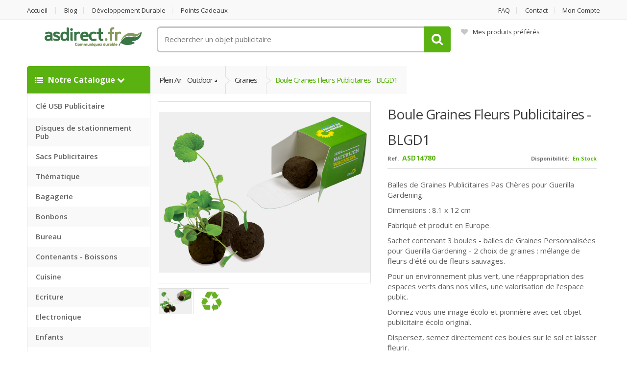

--- FILE ---
content_type: text/html; charset=UTF-8
request_url: https://www.asdirect.fr/graine-publicitaire-kit-graines-publicitaires/boule-graines-fleurs-publicitaires-blgd1-14780.php
body_size: 21414
content:
<!DOCTYPE html>
<html lang="fr">
	<head>
		<!-- Meta -->
		<meta http-equiv="Content-Type"/>
		<meta charset="UTF-8">
		<meta name="viewport" content="width=device-width, initial-scale=1.0, user-scalable=no" />
		<meta name="description" content="Boule graines fleurs Publicitaires - BLGD1" />
		<meta name="author" content="Asdirect.fr" />
    <meta name="keywords" content="Boule graines fleurs Publicitaires - BLGD1" />
    <meta name="msapplication-config" content="https://www.asdirect.fr/browserconfig.xml"/>    
    <meta property="og:title" content="Asdirect.fr - Boule graines fleurs Publicitaires - BLGD1"/>
    <meta property="og:type" content="Product"/>
    <meta property="og:url" content="https://www.asdirect.fr/graine-publicitaire-kit-graines-publicitaires/boule-graines-fleurs-publicitaires-blgd1-14780.php"/>
    <meta property="og:image" content="https://www.asdirect.fr/images/logo_carre.jpg"/>
    <meta property="og:site_name" content="AsDirect"/>
    <meta property="fb:admins" content="148119101921196"/>
        <meta property="og:availability" content="instock" />    
        <meta name="y_key" content="dc68fe9b78b97021" />
    <meta property="og:description" content="Boule graines fleurs Publicitaires - BLGD1"/>
    <meta name="bitly-verification" content="0ed4487c7ae1"/>
    <meta name="alexaVerifyID" content="MbRcm5pFUuMrDSatoa19Xr_S2rw"/>     
    <meta name="p:domain_verify" content="81a15aadf1f64d6e97242746821e96d8"/>
    <meta name="robots" content="index, follow"/>
    <meta name="revisit-after" content="7 days">  
    <meta http-equiv="Content-Language" content="fr"/>
  
	    <title>Boule graines fleurs Publicitaires - BLGD1 | Ref. ASD14780</title>

	    <!-- CSS -->
   		<link href="https://www.asdirect.fr/v2/assets/css/bootstrap.min.css" media="all" rel="stylesheet" type="text/css">
    	<link href="https://www.asdirect.fr/v2/assets/css/main.css" media="all" rel="stylesheet" type="text/css">
    	<link href="https://www.asdirect.fr/v2/assets/css/font-awesome.min.css" rel="stylesheet">
    	<link href="https://www.asdirect.fr/v2/assets/css/owl.carousel.css" media="all" rel="stylesheet" type="text/css">
    	<link href="https://www.asdirect.fr/v2/assets/css/owl.transitions.css" media="all" rel="stylesheet" type="text/css">
    	<link href="https://www.asdirect.fr/v2/assets/css/green.css" media="all" rel="stylesheet" type="text/css">
    	<link href="https://www.asdirect.fr/v2/assets/css/animate.min.css" media="all" rel="stylesheet" type="text/css">	

      <link href="https://www.asdirect.fr/slimbox2.css" media="screen" rel="stylesheet" type="text/css"  />

	    <!-- Fonts -->
		  <link href='https://fonts.googleapis.com/css?family=Open+Sans:300,400,600,700,800' rel='stylesheet' type='text/css' />
		
  		<!-- Icons/Glyphs -->
  		
  		<!-- Favicon -->
      <link rel="icon" type="image/png" href="https://www.asdirect.fr/favicon.png" />
  		<link rel="shortcut icon" href="https://www.asdirect.fr/v2/assets/images/favicon.ico" />
      <link rel="apple-touch-icon" href="https://www.asdirect.fr/favicon-apple.png" />

      <link href="https://plus.google.com/+AsdirectFr/" rel="publisher" />
      <link rel="alternate" type="application/rss+xml" title="AsDirect RSS Feed" href="https://www.asdirect.fr/rss.xml" />

		<!-- HTML5 elements and media queries Support for IE8 : HTML5 shim and Respond.js -->
		<!--[if lt IE 9]>
			<script async src="https://www.asdirect.fr/v2/assets/js/html5shiv.js"></script>
			<script async src="https://www.asdirect.fr/v2/assets/js/respond.min.js"></script>
		<![endif]-->


<!-- Google tag (gtag.js) -->
<script async src="https://www.googletagmanager.com/gtag/js?id=G-E9RJ4VMB38"></script>
<script>
  window.dataLayer = window.dataLayer || [];
  function gtag(){dataLayer.push(arguments);}
  gtag('js', new Date());

  gtag('config', 'G-E9RJ4VMB38');
</script>

<script type="text/javascript">
function setCookie(name, value, days){
    var date = new Date();
    date.setTime(date.getTime() + (days*24*60*60*1000)); 
    var expires = "; expires=" + date.toGMTString();
    document.cookie = name + "=" + value + expires + ";path=/";
}
function getParam(p){
    var match = RegExp('[?&]' + p + '=([^&]*)').exec(window.location.search);
    return match && decodeURIComponent(match[1].replace(/\+/g, ' '));
}
var gclid = getParam('gclid');
if(gclid){
    var gclsrc = getParam('gclsrc');
    if(!gclsrc || gclsrc.indexOf('aw') !== -1){
	    setCookie('gclid', gclid, 90);
	}
}
</script>

<script type="application/ld+json">
{
   "@context": "https://schema.org",
   "@type": "WebSite",
   "url": "https://www.asdirect.fr/",
   "name" : "Asdirect.fr",   
   "potentialAction": {
     "@type": "SearchAction",
     "target": "https://www.asdirect.fr/resultats.php?keywords={search_term_string}",
     "query-input": "required name=search_term_string"
   }
}
</script>

<script type="application/ld+json">
{ "@context" : "https://schema.org",
  "@type" : "Organization",
  "name" : "Asdirect.fr",
  "url" : "https://www.asdirect.fr",
  "logo": "https://www.asdirect.fr/images/logo_asdirect.png",  
  "contactPoint" : [
    { "@type" : "ContactPoint",
      "telephone" : "+33-1-40-27-07-27 ",
      "contactType" : "customer support",
      "areaServed" : "FR",
      "availableLanguage" : "French"      
    } ],
 "sameAs" : [ "https://fr-fr.facebook.com/asdirect",
      "https://twitter.com/asdirectfr",
      "https://plus.google.com/+AsdirectFr"]      
}
</script>

<!--Start of Zopim Live Chat Script-->
<script type="text/javascript">
window.$zopim||(function(d,s){var z=$zopim=function(c){z._.push(c)},$=z.s=
d.createElement(s),e=d.getElementsByTagName(s)[0];z.set=function(o){z.set.
_.push(o)};z._=[];z.set._=[];$.async=!0;$.setAttribute('charset','utf-8');
$.src='//v2.zopim.com/?LYetQWUvz0rZPKs4KDc9Bso7sYsLggRS';z.t=+new Date;$.
type='text/javascript';e.parentNode.insertBefore($,e)})(document,'script');
</script>
<!--End of Zopim Live Chat Script-->

<!-- Script pinterest -->
<script async defer src="//assets.pinterest.com/js/pinit.js"></script>


	</head>
<body>
	
	<div class="wrapper">
		<!-- ============================================================= TOP NAVIGATION ============================================================= -->
<nav class="top-bar animate-dropdown">
    <div class="container">
        <div class="col-xs-12 col-sm-6 no-margin">
            <ul>
                <li><a href="https://www.asdirect.fr/" alt="Accueil" title="Accueil">Accueil</a></li>
                <li><a href="https://www.asdirect.fr/blog/" alt="Blog" title="Blog">Blog</a></li>
                <li><a href="https://www.asdirect.fr/durable.php" alt="Développement durable" title="Développement durable">Développement durable</a></li>
                <li><a href="https://www.asdirect.fr/points.php" alt="Points cadeaux" title="Points cadeaux">Points cadeaux</a></li>
            </ul>
        </div><!-- /.col -->

        <div class="col-xs-12 col-sm-6 no-margin">
            <ul class="right">
                                <li><a href="https://www.asdirect.fr/aide.php" alt="FAQ" title="FAQ">FAQ</a></li>
                <li><a href="https://www.asdirect.fr/contacts.php" alt="Contact" title="Contact">Contact</a></li>
                <li><a href="https://www.asdirect.fr/suivi.php">Mon compte</a></li>
            </ul>
        </div><!-- /.col -->
    </div><!-- /.container -->
</nav><!-- /.top-bar -->
<!-- ============================================================= TOP NAVIGATION : END ============================================================= -->

<!-- ============================================================= HEADER ============================================================= -->
<header>
	<div class="container no-padding">
		
		<div class="col-xs-12 col-sm-12 col-md-3 logo-holder">
      <!-- ============================================================= LOGO ============================================================= -->
      <div class="logo">
      	<a href="https://www.asdirect.fr/" alt="Accueil" title="Accueil">
      		<img alt="Asdirect.fr" title="Asdirect.fr" src="https://www.asdirect.fr/v2/assets/images/logo_asdirect.gif" width="215" height="50"/>
      	</a>
      </div>
      <!-- ============================================================= LOGO : END ============================================================= -->
		</div><!-- /.logo-holder -->

		<div class="col-xs-12 col-sm-12 col-md-6 top-search-holder no-margin">
      <!-- ============================================================= SEARCH AREA ============================================================= -->
      
      
      <div class="search-area animate-dropdown">
          <form name="formulaire" role="search" onSubmit="ga('send', 'event', 'Recherche', 'Recherche');" id="search-header-form" method="get" action="https://www.asdirect.fr/resultats.php">
              <div class="search-control-group control-group">
                  <label class="sr-only screen-reader-text" for="s">Rechercher un objet publicitaire</label>
                  <input type="text" class="search-field" autocomplete="off" value="" onKeyUp="suggest(this, 'produits2', 'designation');" name="keywords" placeholder="Rechercher un objet publicitaire" />
                      <button type="submit" class="btn search-button" value="Rechercher"></button>
                      <input type="hidden" name="page" value="resultats" />
              <script language="JavaScript">
              document.formulaire.keywords.focus();
              </script>
              </div>
          </form>
      </div><!-- /.search-area -->
      <!-- ============================================================= SEARCH AREA : END ============================================================= -->
		</div><!-- /.top-search-holder -->

		<div class="col-xs-12 col-sm-12 col-md-3 top-cart-row no-margin">
      <!-- ============================================================= SHOPPING CART DROPDOWN ============================================================= -->
      <div class="top-cart-row-container">
          <div class="wishlist-compare-holder">
              <div class="wishlist ">
                  <a href="https://www.asdirect.fr/wishlist.php" alt="Mes produits préférés" title="Mes produits préférés"><i class="fa fa-heart"></i>Mes produits préférés <span class="value"></span> </a>
              </div>
          </div>
      </div><!-- /.top-cart-row-container -->
      <!-- ============================================================= SHOPPING CART DROPDOWN : END ============================================================= -->
		</div><!-- /.top-cart-row -->

	</div><!-- /.container -->
</header>
<!-- ============================================================= HEADER : END ============================================================= --><section class="sidebar-page">
    <div class="container">
		
    <!-- ========================================= SIDEBAR ========================================= -->
  		<div class="col-xs-12 col-sm-4 col-md-3 sidemenu-holder">
  			<!-- ================================== TOP NAVIGATION ================================== -->

<script type="text/javascript">
function swap(id) {
  if (document.getElementById) {
    etat = document.getElementById(id).style.display;
    document.getElementById(id).style.display = (etat == "block") ? "none" : "block";
  } else if (document.all) {
    etat = document.all[id].style.display;
    document.all[id].style.display = (etat == "block") ? "none" : "block";
  } else if (document.layers) {
    etat = document.layers[id].display;
    document.layers[id].display = (etat == "block") ? "none" : "block";
  }
}
</script>


<div class="side-menu animate-dropdown">
    <a href="#" onClick="javascript:swap('megamenu')" class="menu__icon" alt="Notre catalogue" title="Notre catalogue"><div class="head"><i class="fa fa-list"></i> Notre catalogue <i class="fa fa-chevron-down"></i></div></a>
    <nav id ="megamenu" class="yamm megamenu-horizontal" role="navigation">
        <ul class="nav">
                <li class="dropdown menu-item">
                <a href="#" class="dropdown-toggle" data-toggle="dropdown" alt="Voir les catégories Clé USB Publicitaire - Power Bank" title="Voir les catégories Clé USB Publicitaire - Power Bank">Clé USB Publicitaire</a>
                <ul class="dropdown-menu mega-menu">
                    <li class="yamm-content">
                      <!-- ================================== MEGAMENU VERTICAL ================================== -->
                      <div class="row">
                                   <div class="col-xs-12 col-lg-4">
                          <ul>
                                             <li><a href="https://www.asdirect.fr/cle-usb-publicitaire-pas-cher/" alt="Voir les produits Clé USB Publicitaire Pas Cher" title="Voir les produits Clé USB Publicitaire Pas Cher">Clé USB - Meilleures Ventes</a></li>
                                             <li><a href="https://www.asdirect.fr/cle-usb-2d/" alt="Voir les produits Clé USB 2D" title="Voir les produits Clé USB 2D">Clé USB 2D - Clés USB sur mesure</a></li>
                                             <li><a href="https://www.asdirect.fr/cle-usb-best-of-par-couleur/" alt="Voir les produits Clé USB - Best Of par couleur" title="Voir les produits Clé USB - Best Of par couleur">Clés USB - Best Of par couleur</a></li>
                                          </ul>
                        </div>
                                        <div class="col-xs-12 col-lg-4">
                          <ul>
                                             <li><a href="https://www.asdirect.fr/chargeur-induction-sans-fil/" alt="Voir les produits Chargeur induction - sans fil" title="Voir les produits Chargeur induction - sans fil">Induction chargeur sans fil</a></li>
                                             <li><a href="https://www.asdirect.fr/batterie-portable-publicitaire/" alt="Voir les produits Batterie Portable Publicitaire" title="Voir les produits Batterie Portable Publicitaire">Powerbank - Batterie Secours</a></li>
                                             <li><a href="https://www.asdirect.fr/stylo-usb-publicitaire/" alt="Voir les produits Stylo USB publicitaire" title="Voir les produits Stylo USB publicitaire">Stylo USB publicitaire</a></li>
                                          </ul>
                        </div>
                                        <div class="col-xs-12 col-lg-4">
                          <ul>
                                             <li><a href="https://www.asdirect.fr/tracker-sans-fil/" alt="Voir les produits Tracker sans fil " title="Voir les produits Tracker sans fil ">Tracker sans fil </a></li>
                                          </ul>
                        </div>
                                      </div>
                      <!-- ================================== MEGAMENU VERTICAL ================================== -->
                    </li>
                </ul>
            </li><!-- /.menu-item -->
                       <li class="dropdown menu-item">
                <a href="#" class="dropdown-toggle" data-toggle="dropdown" alt="Voir les catégories Disque de Stationnement Zone Bleue - Fabrication" title="Voir les catégories Disque de Stationnement Zone Bleue - Fabrication">Disques de stationnement Pub</a>
                <ul class="dropdown-menu mega-menu">
                    <li class="yamm-content">
                      <!-- ================================== MEGAMENU VERTICAL ================================== -->
                      <div class="row">
                                   <div class="col-xs-12 col-lg-4">
                          <ul>
                                             <li><a href="https://www.asdirect.fr/disque-de-stationnement-zone-bleue-personnalise-mairie-impression-logo/" alt="Voir les produits Disque de stationnement zone bleue personnalisé mairie Impression logo" title="Voir les produits Disque de stationnement zone bleue personnalisé mairie Impression logo">Disque de Stationnement Mairies</a></li>
                                             <li><a href="https://www.asdirect.fr/disque-stationnement-zone-bleue-publicitaire-personnalise-entreprise/" alt="Voir les produits Disque Stationnement Zone Bleue Publicitaire Personnalisé Entreprise" title="Voir les produits Disque Stationnement Zone Bleue Publicitaire Personnalisé Entreprise">Disque Stationnement Entreprise</a></li>
                                             <li><a href="https://www.asdirect.fr/disques-de-stationnement-belgique/" alt="Voir les produits Disques de Stationnement - Belgique" title="Voir les produits Disques de Stationnement - Belgique">Disques Zone Bleue Belgique</a></li>
                                          </ul>
                        </div>
                                      </div>
                      <!-- ================================== MEGAMENU VERTICAL ================================== -->
                    </li>
                </ul>
            </li><!-- /.menu-item -->
                       <li class="dropdown menu-item">
                <a href="#" class="dropdown-toggle" data-toggle="dropdown" alt="Voir les catégories Sacs Publicitaires - En Stock - Livraison Express" title="Voir les catégories Sacs Publicitaires - En Stock - Livraison Express">Sacs Publicitaires</a>
                <ul class="dropdown-menu mega-menu">
                    <li class="yamm-content">
                      <!-- ================================== MEGAMENU VERTICAL ================================== -->
                      <div class="row">
                                   <div class="col-xs-12 col-lg-4">
                          <ul>
                                             <li><a href="https://www.asdirect.fr/courses-chariot-caddie/" alt="Voir les produits Courses : chariot caddie" title="Voir les produits Courses : chariot caddie">Courses : chariot caddie</a></li>
                                             <li><a href="https://www.asdirect.fr/sac-coton-publicitaire-tote-bag/" alt="Voir les produits Sac Coton Publicitaire - Tote Bag" title="Voir les produits Sac Coton Publicitaire - Tote Bag">Sac Coton - Tote Bag</a></li>
                                             <li><a href="https://www.asdirect.fr/sacs-cabas-publicitaire-express/" alt="Voir les produits Sacs Cabas Publicitaire - Express " title="Voir les produits Sacs Cabas Publicitaire - Express ">Sac de Courses</a></li>
                                             <li><a href="https://www.asdirect.fr/sac-de-tri/" alt="Voir les produits Sac de Tri" title="Voir les produits Sac de Tri">Sac de Tri sélectif - sac tri déchets</a></li>
                                             <li><a href="https://www.asdirect.fr/sac-isotherme-bouteille/" alt="Voir les produits Sac Isotherme bouteille" title="Voir les produits Sac Isotherme bouteille">Sac Isotherme - bouteille</a></li>
                                             <li><a href="https://www.asdirect.fr/sacs-isothermes-publicitaires-personnalises-transportez-avec-style-et-efficacite/" alt="Voir les produits Sacs isothermes publicitaires personnalisés - Transportez avec style et efficacité" title="Voir les produits Sacs isothermes publicitaires personnalisés - Transportez avec style et efficacité">Sac Isotherme - grand modèle</a></li>
                                          </ul>
                        </div>
                                        <div class="col-xs-12 col-lg-4">
                          <ul>
                                             <li><a href="https://www.asdirect.fr/sac-isotherme-lunch/" alt="Voir les produits Sac Isotherme lunch" title="Voir les produits Sac Isotherme lunch">Sac Isotherme - lunch repas</a></li>
                                             <li><a href="https://www.asdirect.fr/sacs-cabas-pliable/" alt="Voir les produits Sacs - Cabas - Pliable" title="Voir les produits Sacs - Cabas - Pliable">Sac Pliable</a></li>
                                             <li><a href="https://www.asdirect.fr/sac-salon-evenementiel/" alt="Voir les produits Sac Salon - Evénementiel" title="Voir les produits Sac Salon - Evénementiel">Sac Salon - Evénementiel</a></li>
                                             <li><a href="https://www.asdirect.fr/sac-kraft-blanc-brun-recycle/" alt="Voir les produits Sac Kraft Blanc - Brun Recyclé" title="Voir les produits Sac Kraft Blanc - Brun Recyclé">Sacs - Papier Kraft</a></li>
                                             <li><a href="https://www.asdirect.fr/sacs-a-bouteilles-publicitaires/" alt="Voir les produits Sacs à Bouteilles Publicitaires" title="Voir les produits Sacs à Bouteilles Publicitaires">Sacs Bouteilles</a></li>
                                             <li><a href="https://www.asdirect.fr/sur-mesure-fabrication-sacs-cabas-publicitaire/" alt="Voir les produits Sur Mesure - Fabrication - Sacs Cabas Publicitaire" title="Voir les produits Sur Mesure - Fabrication - Sacs Cabas Publicitaire">Sacs Cabas - Fabrication</a></li>
                                          </ul>
                        </div>
                                        <div class="col-xs-12 col-lg-4">
                          <ul>
                                             <li><a href="https://www.asdirect.fr/sacs-cadeau/" alt="Voir les produits Sacs Cadeau" title="Voir les produits Sacs Cadeau">Sacs Cadeau</a></li>
                                             <li><a href="https://www.asdirect.fr/sac-de-plage-publicitaire/" alt="Voir les produits Sac de Plage Publicitaire" title="Voir les produits Sac de Plage Publicitaire">Sacs de Plage</a></li>
                                             <li><a href="https://www.asdirect.fr/sac-luxe-papier/" alt="Voir les produits Sac Luxe Papier" title="Voir les produits Sac Luxe Papier">Sacs Luxe Papier</a></li>
                                             <li><a href="https://www.asdirect.fr/sacs-plastique-publicitaire/" alt="Voir les produits Sacs Plastique Publicitaire" title="Voir les produits Sacs Plastique Publicitaire">Sacs Plastique</a></li>
                                             <li><a href="https://www.asdirect.fr/sacs-en-toile-de-jute-personnalises-goodies-ecologiques-et-durables/" alt="Voir les produits Sacs en toile de jute personnalisés - Goodies écologiques et durables" title="Voir les produits Sacs en toile de jute personnalisés - Goodies écologiques et durables">Sacs Toile de jute</a></li>
                                             <li><a href="https://www.asdirect.fr/solutions-emballage-boites-etuis/" alt="Voir les produits Solutions Emballage -  Boîtes - Etuis " title="Voir les produits Solutions Emballage -  Boîtes - Etuis ">Solutions Emballage - Boîtes - Etuis </a></li>
                                          </ul>
                        </div>
                                      </div>
                      <!-- ================================== MEGAMENU VERTICAL ================================== -->
                    </li>
                </ul>
            </li><!-- /.menu-item -->
                       <li class="dropdown menu-item">
                <a href="#" class="dropdown-toggle" data-toggle="dropdown" alt="Voir les catégories Objet Publicitaire Thématique" title="Voir les catégories Objet Publicitaire Thématique">Thématique</a>
                <ul class="dropdown-menu mega-menu">
                    <li class="yamm-content">
                      <!-- ================================== MEGAMENU VERTICAL ================================== -->
                      <div class="row">
                                   <div class="col-xs-12 col-lg-4">
                          <ul>
                                             <li><a href="https://www.asdirect.fr/agendas-publicitaires-2026-personnalises-de-poche-ou-de-bureau/" alt="Voir les produits Agendas publicitaires 2026 personnalisés - de poche ou de bureau" title="Voir les produits Agendas publicitaires 2026 personnalisés - de poche ou de bureau">2026 - Agendas - Bureau</a></li>
                                             <li><a href="https://www.asdirect.fr/calendriers-publicitaires-2026-personnalises/" alt="Voir les produits Calendriers publicitaires 2026 personnalisés" title="Voir les produits Calendriers publicitaires 2026 personnalisés">2026 - Calendriers</a></li>
                                             <li><a href="https://www.asdirect.fr/goodies-personnalises-casino-et-chance-objets-publicitaires-originaux/" alt="Voir les produits Goodies personnalisés Casino et Chance - Objets publicitaires originaux" title="Voir les produits Goodies personnalisés Casino et Chance - Objets publicitaires originaux">Goodies Casino - Chance</a></li>
                                             <li><a href="https://www.asdirect.fr/goodies-en-forme-de-coeur-personnalises-objets-publicitaires-affectifs-et-marquants/" alt="Voir les produits Goodies en forme de coeur personnalisés - objets publicitaires affectifs et marquants" title="Voir les produits Goodies en forme de coeur personnalisés - objets publicitaires affectifs et marquants">Goodies Coeur </a></li>
                                          </ul>
                        </div>
                                        <div class="col-xs-12 col-lg-4">
                          <ul>
                                             <li><a href="https://www.asdirect.fr/goodies-halloween/" alt="Voir les produits Goodies Halloween " title="Voir les produits Goodies Halloween ">Goodies Halloween</a></li>
                                             <li><a href="https://www.asdirect.fr/goodies-ocean-mer-poissons/" alt="Voir les produits Goodies Ocean Mer Poissons" title="Voir les produits Goodies Ocean Mer Poissons">Goodies Ocean Mer Poissons</a></li>
                                             <li><a href="https://www.asdirect.fr/goodies-reseaux-sociaux-facebook-twitter/" alt="Voir les produits Goodies Réseaux Sociaux Facebook Twitter" title="Voir les produits Goodies Réseaux Sociaux Facebook Twitter">Goodies Réseaux Sociaux Facebook Twitter</a></li>
                                             <li><a href="https://www.asdirect.fr/bonnet-pere-noel-publicitaire/" alt="Voir les produits Bonnet Pere Noel Publicitaire" title="Voir les produits Bonnet Pere Noel Publicitaire">Noël : Bonnets Père Noël</a></li>
                                          </ul>
                        </div>
                                        <div class="col-xs-12 col-lg-4">
                          <ul>
                                             <li><a href="https://www.asdirect.fr/objet-publicitaire-noel-articles-de-noel/" alt="Voir les produits Objet Publicitaire : Noel - Articles de Noel" title="Voir les produits Objet Publicitaire : Noel - Articles de Noel">Noël : Objets - thème</a></li>
                                             <li><a href="https://www.asdirect.fr/objets-religieux-personnalises-chapelets-rosaires-croix-publicitaires/" alt="Voir les produits Objets religieux personnalisés - chapelets, rosaires, croix publicitaires" title="Voir les produits Objets religieux personnalisés - chapelets, rosaires, croix publicitaires">Objets religieux pub</a></li>
                                          </ul>
                        </div>
                                      </div>
                      <!-- ================================== MEGAMENU VERTICAL ================================== -->
                    </li>
                </ul>
            </li><!-- /.menu-item -->
                       <li class="dropdown menu-item">
                <a href="#" class="dropdown-toggle" data-toggle="dropdown" alt="Voir les catégories Objet Publicitaire Bagagerie" title="Voir les catégories Objet Publicitaire Bagagerie">Bagagerie</a>
                <ul class="dropdown-menu mega-menu">
                    <li class="yamm-content">
                      <!-- ================================== MEGAMENU VERTICAL ================================== -->
                      <div class="row">
                                   <div class="col-xs-12 col-lg-4">
                          <ul>
                                             <li><a href="https://www.asdirect.fr/conferencier-publicitaire/" alt="Voir les produits Conférencier Publicitaire" title="Voir les produits Conférencier Publicitaire">Conférenciers</a></li>
                                             <li><a href="https://www.asdirect.fr/housse-a-vetements/" alt="Voir les produits Housse à vêtements" title="Voir les produits Housse à vêtements">Housse à vêtements</a></li>
                                             <li><a href="https://www.asdirect.fr/pese-bagage/" alt="Voir les produits Pèse bagage" title="Voir les produits Pèse bagage">Pèse bagage</a></li>
                                             <li><a href="https://www.asdirect.fr/pochettes-bandouliere/" alt="Voir les produits Pochettes bandoulière" title="Voir les produits Pochettes bandoulière">Pochettes bandoulière</a></li>
                                             <li><a href="https://www.asdirect.fr/pochette-de-voyage-publicitaire/" alt="Voir les produits Pochette de voyage Publicitaire" title="Voir les produits Pochette de voyage Publicitaire">Pochettes de Voyage</a></li>
                                             <li><a href="https://www.asdirect.fr/mallette-carton-publicitaire-porte-document-carton-recycle/" alt="Voir les produits Mallette Carton Publicitaire - Porte-document Carton Recyclé" title="Voir les produits Mallette Carton Publicitaire - Porte-document Carton Recyclé">Porte-document - Mallette - Carton</a></li>
                                             <li><a href="https://www.asdirect.fr/porte-monnaie-publicitaire/" alt="Voir les produits Porte-Monnaie Publicitaire" title="Voir les produits Porte-Monnaie Publicitaire">Porte-Monnaie</a></li>
                                          </ul>
                        </div>
                                        <div class="col-xs-12 col-lg-4">
                          <ul>
                                             <li><a href="https://www.asdirect.fr/portefeuille-publicitaire/" alt="Voir les produits Portefeuille Publicitaire" title="Voir les produits Portefeuille Publicitaire">Portefeuille Publicitaire</a></li>
                                             <li><a href="https://www.asdirect.fr/protege-passeport/" alt="Voir les produits Protège Passeport" title="Voir les produits Protège Passeport">Protège Passeport</a></li>
                                             <li><a href="https://www.asdirect.fr/sac-a-chaussures-publicitaire/" alt="Voir les produits Sac à Chaussures Publicitaire" title="Voir les produits Sac à Chaussures Publicitaire">Sac à Chaussures</a></li>
                                             <li><a href="https://www.asdirect.fr/sacs-a-dos-publicitaires-pas-cher/" alt="Voir les produits Sacs à dos Publicitaires Pas cher" title="Voir les produits Sacs à dos Publicitaires Pas cher">Sac à dos</a></li>
                                             <li><a href="https://www.asdirect.fr/sac-a-dos-leger/" alt="Voir les produits Sac à dos - léger" title="Voir les produits Sac à dos - léger">Sac à dos - léger</a></li>
                                             <li><a href="https://www.asdirect.fr/sac-de-sport-publicitaire-sac-de-sport-personnalise/" alt="Voir les produits Sac de Sport Publicitaire - Sac de Sport Personnalisé" title="Voir les produits Sac de Sport Publicitaire - Sac de Sport Personnalisé">Sac de Sport</a></li>
                                             <li><a href="https://www.asdirect.fr/sac-de-voyage-publicitaire/" alt="Voir les produits Sac de Voyage Publicitaire" title="Voir les produits Sac de Voyage Publicitaire">Sac de Voyage Publicitaire</a></li>
                                          </ul>
                        </div>
                                        <div class="col-xs-12 col-lg-4">
                          <ul>
                                             <li><a href="https://www.asdirect.fr/sacs-marin-publicitaire/" alt="Voir les produits Sacs Marin Publicitaire" title="Voir les produits Sacs Marin Publicitaire">Sac Marin</a></li>
                                             <li><a href="https://www.asdirect.fr/sacoche-publicitaire-mallettes-porte-documents-publicitaires/" alt="Voir les produits Sacoche Publicitaire - Mallettes Porte-Documents Publicitaires" title="Voir les produits Sacoche Publicitaire - Mallettes Porte-Documents Publicitaires">Sacoches - Mallettes</a></li>
                                             <li><a href="https://www.asdirect.fr/trolley-publicitaire/" alt="Voir les produits Trolley Publicitaire" title="Voir les produits Trolley Publicitaire">Trolley - Valise à roulettes</a></li>
                                             <li><a href="https://www.asdirect.fr/trousse-publicitaire-trousse-ecolier-trousse-bureau/" alt="Voir les produits Trousse Publicitaire - Trousse Ecolier - Trousse Bureau" title="Voir les produits Trousse Publicitaire - Trousse Ecolier - Trousse Bureau">Trousse d'écolier</a></li>
                                             <li><a href="https://www.asdirect.fr/trousse-maquillage/" alt="Voir les produits Trousse Maquillage" title="Voir les produits Trousse Maquillage">Trousse de Maquillage</a></li>
                                             <li><a href="https://www.asdirect.fr/trousse-de-toilette-publicitaire/" alt="Voir les produits Trousse de Toilette Publicitaire" title="Voir les produits Trousse de Toilette Publicitaire">Trousse de Toilette</a></li>
                                             <li><a href="https://www.asdirect.fr/trousse-ecologique-coton-jute-liege/" alt="Voir les produits Trousse Ecologique - Coton - Jute - Liège" title="Voir les produits Trousse Ecologique - Coton - Jute - Liège">Trousse Ecologique </a></li>
                                          </ul>
                        </div>
                                      </div>
                      <!-- ================================== MEGAMENU VERTICAL ================================== -->
                    </li>
                </ul>
            </li><!-- /.menu-item -->
                       <li class="dropdown menu-item">
                <a href="#" class="dropdown-toggle" data-toggle="dropdown" alt="Voir les catégories Bonbons Publicitaires" title="Voir les catégories Bonbons Publicitaires">Bonbons</a>
                <ul class="dropdown-menu mega-menu">
                    <li class="yamm-content">
                      <!-- ================================== MEGAMENU VERTICAL ================================== -->
                      <div class="row">
                                   <div class="col-xs-12 col-lg-4">
                          <ul>
                                             <li><a href="https://www.asdirect.fr/boites-bonbons/" alt="Voir les produits Boites Bonbons" title="Voir les produits Boites Bonbons">Boites Bonbons</a></li>
                                             <li><a href="https://www.asdirect.fr/bonbon-vegan-bonbons-vegetaliens/" alt="Voir les produits Bonbon vegan - Bonbons végétaliens " title="Voir les produits Bonbon vegan - Bonbons végétaliens ">Bonbon Vegan Végétaliens</a></li>
                                             <li><a href="https://www.asdirect.fr/bonbons-publicitaires-meilleures-ventes/" alt="Voir les produits Bonbons Publicitaires - Meilleures ventes" title="Voir les produits Bonbons Publicitaires - Meilleures ventes">Bonbons - Meilleures ventes</a></li>
                                             <li><a href="https://www.asdirect.fr/bonbon-publicitaire-vrac-kilo/" alt="Voir les produits Bonbon Publicitaire vrac & kilo" title="Voir les produits Bonbon Publicitaire vrac & kilo">Bonbons vrac</a></li>
                                             <li><a href="https://www.asdirect.fr/calendrier-de-l-avent-chocolat/" alt="Voir les produits Calendrier de l'avent chocolat" title="Voir les produits Calendrier de l'avent chocolat">Calendrier de l'avent chocolat</a></li>
                                             <li><a href="https://www.asdirect.fr/canette-energy-drink/" alt="Voir les produits Canette Energy Drink" title="Voir les produits Canette Energy Drink">Canette Energy Drink</a></li>
                                             <li><a href="https://www.asdirect.fr/chewing-gum-publicitaire/" alt="Voir les produits Chewing Gum Publicitaire" title="Voir les produits Chewing Gum Publicitaire">Chewing Gum</a></li>
                                          </ul>
                        </div>
                                        <div class="col-xs-12 col-lg-4">
                          <ul>
                                             <li><a href="https://www.asdirect.fr/chocolat-publicitaire-chocolat-personnalise/" alt="Voir les produits Chocolat Publicitaire - Chocolat Personnalisé" title="Voir les produits Chocolat Publicitaire - Chocolat Personnalisé">Chocolat</a></li>
                                             <li><a href="https://www.asdirect.fr/chocolat-napolitain-et-tablette/" alt="Voir les produits Chocolat - Napolitain et tablette" title="Voir les produits Chocolat - Napolitain et tablette">Chocolat - Napolitain et tablette</a></li>
                                             <li><a href="https://www.asdirect.fr/chocolat-mms-et-pastilles/" alt="Voir les produits Chocolat MMs et Pastilles " title="Voir les produits Chocolat MMs et Pastilles ">Chocolat MMs et Pastilles </a></li>
                                             <li><a href="https://www.asdirect.fr/haribo-bonbons-publicitaires-dragibus-tagada/" alt="Voir les produits Haribo - bonbons publicitaires - Dragibus - Tagada" title="Voir les produits Haribo - bonbons publicitaires - Dragibus - Tagada">Haribo - Dragibus - Tagada</a></li>
                                             <li><a href="https://www.asdirect.fr/haribo-bonbons-publicitaires-oursons-bonbons-gelifies/" alt="Voir les produits Haribo - bonbons publicitaires - Oursons & Bonbons gélifiés" title="Voir les produits Haribo - bonbons publicitaires - Oursons & Bonbons gélifiés">Haribo - Oursons & gélifiés</a></li>
                                             <li><a href="https://www.asdirect.fr/mentos-bonbons-mentos-mentos-gum/" alt="Voir les produits Mentos - Bonbons Mentos - Mentos Gum" title="Voir les produits Mentos - Bonbons Mentos - Mentos Gum">Mentos fruits - Mentos Gum</a></li>
                                             <li><a href="https://www.asdirect.fr/pommes-publicitaires/" alt="Voir les produits Pommes Publicitaires" title="Voir les produits Pommes Publicitaires">Pommes</a></li>
                                          </ul>
                        </div>
                                        <div class="col-xs-12 col-lg-4">
                          <ul>
                                             <li><a href="https://www.asdirect.fr/snack-publicitaire-sale/" alt="Voir les produits Snack Publicitaire - Salé" title="Voir les produits Snack Publicitaire - Salé">Snack Salé</a></li>
                                             <li><a href="https://www.asdirect.fr/snack-publicitaire-sucre/" alt="Voir les produits Snack Publicitaire - Sucré" title="Voir les produits Snack Publicitaire - Sucré">Snack Sucré</a></li>
                                             <li><a href="https://www.asdirect.fr/sucettes-publicitaires/" alt="Voir les produits Sucettes Publicitaires" title="Voir les produits Sucettes Publicitaires">Sucettes</a></li>
                                             <li><a href="https://www.asdirect.fr/sucre-sachet-personnalise/" alt="Voir les produits Sucre Sachet Personnalisé" title="Voir les produits Sucre Sachet Personnalisé">Sucre Sachet</a></li>
                                             <li><a href="https://www.asdirect.fr/jelly-belly-publicitaire-jelly-beans-personnalise/" alt="Voir les produits Jelly Belly Publicitaire - Jelly Beans Personnalisé" title="Voir les produits Jelly Belly Publicitaire - Jelly Beans Personnalisé">The Jelly Bean</a></li>
                                             <li><a href="https://www.asdirect.fr/tic-tac-publicitaires/" alt="Voir les produits Tic Tac Publicitaires" title="Voir les produits Tic Tac Publicitaires">Tic Tac Publicitaires</a></li>
                                          </ul>
                        </div>
                                      </div>
                      <!-- ================================== MEGAMENU VERTICAL ================================== -->
                    </li>
                </ul>
            </li><!-- /.menu-item -->
                       <li class="dropdown menu-item">
                <a href="#" class="dropdown-toggle" data-toggle="dropdown" alt="Voir les catégories Objet Publicitaire Bureau" title="Voir les catégories Objet Publicitaire Bureau">Bureau</a>
                <ul class="dropdown-menu mega-menu">
                    <li class="yamm-content">
                      <!-- ================================== MEGAMENU VERTICAL ================================== -->
                      <div class="row">
                                   <div class="col-xs-12 col-lg-4">
                          <ul>
                                             <li><a href="https://www.asdirect.fr/bloc-cube-papier-publicitaire-personnalise-goodies-de-bureau-avec-logo/" alt="Voir les produits Bloc cube papier publicitaire personnalisé - Goodies de bureau avec logo" title="Voir les produits Bloc cube papier publicitaire personnalisé - Goodies de bureau avec logo">Bloc Cube</a></li>
                                             <li><a href="https://www.asdirect.fr/bloc-notes-publicitaires/" alt="Voir les produits bloc-notes-publicitaires" title="Voir les produits bloc-notes-publicitaires">Bloc-notes-publicitaires</a></li>
                                             <li><a href="https://www.asdirect.fr/calculatrice-publicitaire-personnalisee/" alt="Voir les produits Calculatrice Publicitaire Personnalisée" title="Voir les produits Calculatrice Publicitaire Personnalisée">Calculatrices</a></li>
                                             <li><a href="https://www.asdirect.fr/carnet-publicitaire-petit-carnet-personnalise/" alt="Voir les produits Carnet Publicitaire - Petit Carnet Personnalisé" title="Voir les produits Carnet Publicitaire - Petit Carnet Personnalisé">Carnet Publicitaire</a></li>
                                             <li><a href="https://www.asdirect.fr/carnet-spirale/" alt="Voir les produits Carnet Spirale" title="Voir les produits Carnet Spirale">Carnet Spirale</a></li>
                                             <li><a href="https://www.asdirect.fr/classeur-publicitaire/" alt="Voir les produits Classeur Publicitaire" title="Voir les produits Classeur Publicitaire">Classeurs</a></li>
                                             <li><a href="https://www.asdirect.fr/cutters-publicitaires-cutters-personnalises/" alt="Voir les produits Cutters Publicitaires - Cutters Personnalisés" title="Voir les produits Cutters Publicitaires - Cutters Personnalisés">Cutters</a></li>
                                          </ul>
                        </div>
                                        <div class="col-xs-12 col-lg-4">
                          <ul>
                                             <li><a href="https://www.asdirect.fr/ecritoire-publicitaire-a-pinces/" alt="Voir les produits Ecritoire Publicitaire à Pinces" title="Voir les produits Ecritoire Publicitaire à Pinces">Ecritoires</a></li>
                                             <li><a href="https://www.asdirect.fr/horloge-pendulette-publicitaire/" alt="Voir les produits Horloge Pendulette Publicitaire" title="Voir les produits Horloge Pendulette Publicitaire">Horloge Pendulette Publicitaire </a></li>
                                             <li><a href="https://www.asdirect.fr/lampe-publicitaire/" alt="Voir les produits Lampe Publicitaire" title="Voir les produits Lampe Publicitaire">Lampes</a></li>
                                             <li><a href="https://www.asdirect.fr/loupe-publicitaire-loupe-personnalisee/" alt="Voir les produits Loupe Publicitaire - Loupe Personnalisée" title="Voir les produits Loupe Publicitaire - Loupe Personnalisée">Loupes</a></li>
                                             <li><a href="https://www.asdirect.fr/marque-page-publicitaire/" alt="Voir les produits Marque Page Publicitaire" title="Voir les produits Marque Page Publicitaire">Marque Page</a></li>
                                             <li><a href="https://www.asdirect.fr/bloc-notes-publicitaires-bloc-notes-personnalises/" alt="Voir les produits Bloc-Notes Publicitaires - Bloc-Notes Personnalisés" title="Voir les produits Bloc-Notes Publicitaires - Bloc-Notes Personnalisés">Papeterie - Bloc-Notes</a></li>
                                             <li><a href="https://www.asdirect.fr/pinces-publicitaires-personnalisees-fermeture-de-sachets-avec-logo/" alt="Voir les produits Pinces publicitaires personnalisees - Fermeture de sachets avec logo" title="Voir les produits Pinces publicitaires personnalisees - Fermeture de sachets avec logo">Pinces</a></li>
                                          </ul>
                        </div>
                                        <div class="col-xs-12 col-lg-4">
                          <ul>
                                             <li><a href="https://www.asdirect.fr/porte-cartes-de-visites-publicitaire/" alt="Voir les produits Porte Cartes de visites Publicitaire" title="Voir les produits Porte Cartes de visites Publicitaire">Porte Cartes de visites</a></li>
                                             <li><a href="https://www.asdirect.fr/blocs-notes-repositionnable-sticky-note-bic/" alt="Voir les produits Blocs Notes Repositionnable -Sticky Note BIC" title="Voir les produits Blocs Notes Repositionnable -Sticky Note BIC">Post-It</a></li>
                                             <li><a href="https://www.asdirect.fr/pots-a-crayons-publicitaires/" alt="Voir les produits Pots à Crayons Publicitaires" title="Voir les produits Pots à Crayons Publicitaires">Pots à Crayons</a></li>
                                             <li><a href="https://www.asdirect.fr/regle-publicitaire-personnalisee/" alt="Voir les produits Règle Publicitaire Personnalisée" title="Voir les produits Règle Publicitaire Personnalisée">Règles</a></li>
                                             <li><a href="https://www.asdirect.fr/tapis-de-souris-publicitaire/" alt="Voir les produits Tapis de Souris Publicitaire" title="Voir les produits Tapis de Souris Publicitaire">Tapis de Souris</a></li>
                                             <li><a href="https://www.asdirect.fr/trombone-publicitaire/" alt="Voir les produits Trombone Publicitaire" title="Voir les produits Trombone Publicitaire">Trombones</a></li>
                                             <li><a href="https://www.asdirect.fr/trophees-publicitaires-personnalises-pour-entreprises-et-evenements/" alt="Voir les produits Trophées publicitaires personnalisés pour entreprises et événements" title="Voir les produits Trophées publicitaires personnalisés pour entreprises et événements">Trophées</a></li>
                                          </ul>
                        </div>
                                      </div>
                      <!-- ================================== MEGAMENU VERTICAL ================================== -->
                    </li>
                </ul>
            </li><!-- /.menu-item -->
                       <li class="dropdown menu-item">
                <a href="#" class="dropdown-toggle" data-toggle="dropdown" alt="Voir les catégories Objet Publicitaire Boisson" title="Voir les catégories Objet Publicitaire Boisson">Contenants - Boissons</a>
                <ul class="dropdown-menu mega-menu">
                    <li class="yamm-content">
                      <!-- ================================== MEGAMENU VERTICAL ================================== -->
                      <div class="row">
                                   <div class="col-xs-12 col-lg-4">
                          <ul>
                                             <li><a href="https://www.asdirect.fr/assiette-publicitaire-carton-gobelet-publicitaire-jetable/" alt="Voir les produits Assiette Publicitaire Carton - Gobelet Publicitaire Jetable" title="Voir les produits Assiette Publicitaire Carton - Gobelet Publicitaire Jetable">Assiette Jetable - Gobelet Jetable</a></li>
                                             <li><a href="https://www.asdirect.fr/bouteille-reutilisable/" alt="Voir les produits Bouteille réutilisable" title="Voir les produits Bouteille réutilisable">Bouteille réutilisable</a></li>
                                             <li><a href="https://www.asdirect.fr/bouteille-eau-publicitaire/" alt="Voir les produits Bouteille Eau Publicitaire" title="Voir les produits Bouteille Eau Publicitaire">Bouteilles d'eau</a></li>
                                             <li><a href="https://www.asdirect.fr/carafe-publicitaire-personnalisee-carafes-et-pichets-avec-logo/" alt="Voir les produits Carafe publicitaire personnalisée - Carafes et pichets avec logo" title="Voir les produits Carafe publicitaire personnalisée - Carafes et pichets avec logo">Carafes</a></li>
                                             <li><a href="https://www.asdirect.fr/flasque-publicitaire/" alt="Voir les produits Flasque Publicitaire" title="Voir les produits Flasque Publicitaire">Flasque Inox - Flasque Alcool</a></li>
                                             <li><a href="https://www.asdirect.fr/gobelet-1er-prix/" alt="Voir les produits Gobelet 1er prix " title="Voir les produits Gobelet 1er prix ">Gobelet 1er prix</a></li>
                                             <li><a href="https://www.asdirect.fr/gobelet-publicitaire-reutilisable/" alt="Voir les produits Gobelet Publicitaire Réutilisable " title="Voir les produits Gobelet Publicitaire Réutilisable ">Gobelet écologique </a></li>
                                             <li><a href="https://www.asdirect.fr/mug-thumbler-publicitaire/" alt="Voir les produits Mug Thumbler Publicitaire" title="Voir les produits Mug Thumbler Publicitaire">Gobelet isotherme</a></li>
                                          </ul>
                        </div>
                                        <div class="col-xs-12 col-lg-4">
                          <ul>
                                             <li><a href="https://www.asdirect.fr/gobelet-verre-transparent/" alt="Voir les produits Gobelet Verre Transparent" title="Voir les produits Gobelet Verre Transparent">Gobelet Verre Transparent</a></li>
                                             <li><a href="https://www.asdirect.fr/gourdes-alu/" alt="Voir les produits Gourdes Alu" title="Voir les produits Gourdes Alu">Gourdes Alu</a></li>
                                             <li><a href="https://www.asdirect.fr/gourdes-publicitaires-personnalisees/" alt="Voir les produits Gourdes Publicitaires Personnalisées" title="Voir les produits Gourdes Publicitaires Personnalisées">Gourdes publicitaires</a></li>
                                             <li><a href="https://www.asdirect.fr/gourdes-publicitaires-souples/" alt="Voir les produits Gourdes publicitaires Souples" title="Voir les produits Gourdes publicitaires Souples">Gourdes publicitaires Souples</a></li>
                                             <li><a href="https://www.asdirect.fr/mason-bocaux-avec-paille/" alt="Voir les produits Mason - bocaux avec paille" title="Voir les produits Mason - bocaux avec paille">Mason - bocaux avec paille</a></li>
                                             <li><a href="https://www.asdirect.fr/mousseur-a-lait-publicitaire-personnalise/" alt="Voir les produits Mousseur à lait publicitaire personnalisé" title="Voir les produits Mousseur à lait publicitaire personnalisé">Mousseur Lait</a></li>
                                             <li><a href="https://www.asdirect.fr/mug-publicitaire/" alt="Voir les produits Mug Publicitaire " title="Voir les produits Mug Publicitaire ">Mug Publicitaire</a></li>
                                             <li><a href="https://www.asdirect.fr/paille-publicitaire-reutilisable/" alt="Voir les produits Paille Publicitaire réutilisable" title="Voir les produits Paille Publicitaire réutilisable">Paille Publicitaire</a></li>
                                          </ul>
                        </div>
                                        <div class="col-xs-12 col-lg-4">
                          <ul>
                                             <li><a href="https://www.asdirect.fr/seau-publicitaire-vin-champagne/" alt="Voir les produits Seau Publicitaire - Vin Champagne" title="Voir les produits Seau Publicitaire - Vin Champagne">Seau à Vin - Champagne</a></li>
                                             <li><a href="https://www.asdirect.fr/shaker-publicitaire-proteines/" alt="Voir les produits Shaker Publicitaire protéines" title="Voir les produits Shaker Publicitaire protéines">Shaker à protéines</a></li>
                                             <li><a href="https://www.asdirect.fr/shaker-publicitaire-agitateur-a-boisson-publicitaire/" alt="Voir les produits Shaker Publicitaire - Agitateur à boisson Publicitaire" title="Voir les produits Shaker Publicitaire - Agitateur à boisson Publicitaire">Shakers - Agitateurs à boisson</a></li>
                                             <li><a href="https://www.asdirect.fr/sous-verre-publicitaire/" alt="Voir les produits Sous verre Publicitaire" title="Voir les produits Sous verre Publicitaire">Sous-verre</a></li>
                                             <li><a href="https://www.asdirect.fr/tasse-cafe-expresso-personnalisee-avec-votre-logo/" alt="Voir les produits Tasse café expresso personnalisée avec votre logo" title="Voir les produits Tasse café expresso personnalisée avec votre logo">Tasse café</a></li>
                                             <li><a href="https://www.asdirect.fr/tasse-et-mug-metal/" alt="Voir les produits Tasse et Mug Métal" title="Voir les produits Tasse et Mug Métal">Tasse et Mug Métal</a></li>
                                             <li><a href="https://www.asdirect.fr/thermos-publicitaire-personnalise-bouteilles-isothermes-avec-logo/" alt="Voir les produits Thermos publicitaire personnalisé - Bouteilles isothermes avec logo" title="Voir les produits Thermos publicitaire personnalisé - Bouteilles isothermes avec logo">Thermos</a></li>
                                          </ul>
                        </div>
                                      </div>
                      <!-- ================================== MEGAMENU VERTICAL ================================== -->
                    </li>
                </ul>
            </li><!-- /.menu-item -->
                       <li class="dropdown menu-item">
                <a href="#" class="dropdown-toggle" data-toggle="dropdown" alt="Voir les catégories Objet Publicitaire Cuisine" title="Voir les catégories Objet Publicitaire Cuisine">Cuisine</a>
                <ul class="dropdown-menu mega-menu">
                    <li class="yamm-content">
                      <!-- ================================== MEGAMENU VERTICAL ================================== -->
                      <div class="row">
                                   <div class="col-xs-12 col-lg-4">
                          <ul>
                                             <li><a href="https://www.asdirect.fr/balance-de-cuisine-cadeau-publicitaire/" alt="Voir les produits Balance de cuisine - cadeau publicitaire" title="Voir les produits Balance de cuisine - cadeau publicitaire">Balances</a></li>
                                             <li><a href="https://www.asdirect.fr/boites-a-gouter-personnalisees-ecologiques-enfantines-ou-isothermes/" alt="Voir les produits Boîtes à goûter personnalisées - Écologiques, enfantines ou isothermes" title="Voir les produits Boîtes à goûter personnalisées - Écologiques, enfantines ou isothermes">Boîte à Gouter</a></li>
                                             <li><a href="https://www.asdirect.fr/boite-repas-lunchbox/" alt="Voir les produits Boite Repas - Lunchbox" title="Voir les produits Boite Repas - Lunchbox">Boîte Repas - Lunchbox</a></li>
                                             <li><a href="https://www.asdirect.fr/boite-hermetique-publicitaire/" alt="Voir les produits Boite Hermétique Publicitaire" title="Voir les produits Boite Hermétique Publicitaire">Boîtes Hermétique</a></li>
                                             <li><a href="https://www.asdirect.fr/bouchon-vin-champagne-publicitaire/" alt="Voir les produits Bouchon Vin Champagne Publicitaire" title="Voir les produits Bouchon Vin Champagne Publicitaire">Bouchon Vin Champagne </a></li>
                                             <li><a href="https://www.asdirect.fr/couteau-publicitaire/" alt="Voir les produits Couteau Publicitaire" title="Voir les produits Couteau Publicitaire">Couteaux</a></li>
                                             <li><a href="https://www.asdirect.fr/couverts-reutilisables/" alt="Voir les produits Couverts réutilisables" title="Voir les produits Couverts réutilisables">Couverts réutilisables</a></li>
                                             <li><a href="https://www.asdirect.fr/cuillere-publicitaire/" alt="Voir les produits Cuillère Publicitaire" title="Voir les produits Cuillère Publicitaire">Cuillère Publicitaire</a></li>
                                             <li><a href="https://www.asdirect.fr/decapsuleur-publicitaire-personnalise-goodies-pratiques-a-offrir/" alt="Voir les produits Décapsuleur publicitaire personnalisé - Goodies pratiques à offrir" title="Voir les produits Décapsuleur publicitaire personnalisé - Goodies pratiques à offrir">Décapsuleurs</a></li>
                                             <li><a href="https://www.asdirect.fr/econome-publicitaire/" alt="Voir les produits Econome publicitaire" title="Voir les produits Econome publicitaire">Econome publicitaire</a></li>
                                          </ul>
                        </div>
                                        <div class="col-xs-12 col-lg-4">
                          <ul>
                                             <li><a href="https://www.asdirect.fr/objets-publicitaires-fromage-personnalises-goodies-pour-fromageries-et-epiceries-fines/" alt="Voir les produits Objets publicitaires fromage personnalisés - Goodies pour fromageries et épiceries fines" title="Voir les produits Objets publicitaires fromage personnalisés - Goodies pour fromageries et épiceries fines">Fromage - autour du</a></li>
                                             <li><a href="https://www.asdirect.fr/gobelet-cereales-shaker-salade-bol-soupe/" alt="Voir les produits Gobelet Céréales - Shaker Salade - Bol Soupe" title="Voir les produits Gobelet Céréales - Shaker Salade - Bol Soupe">Gobelet salade - céréales - soupe</a></li>
                                             <li><a href="https://www.asdirect.fr/manique-publicitaire-gant-publicitaires-cuisine/" alt="Voir les produits Manique Publicitaire - Gant Publicitaires Cuisine" title="Voir les produits Manique Publicitaire - Gant Publicitaires Cuisine">Maniques - Gants Four</a></li>
                                             <li><a href="https://www.asdirect.fr/minuteur-publicitaire/" alt="Voir les produits Minuteur Publicitaire" title="Voir les produits Minuteur Publicitaire">Minuteurs</a></li>
                                             <li><a href="https://www.asdirect.fr/moule-publicitaire/" alt="Voir les produits Moule Publicitaire" title="Voir les produits Moule Publicitaire">Moule Publicitaire</a></li>
                                             <li><a href="https://www.asdirect.fr/planche-a-decouper-publicitaire-personnalisee-objet-utile-et-original/" alt="Voir les produits Planche à découper publicitaire personnalisée - Objet utile et original" title="Voir les produits Planche à découper publicitaire personnalisée - Objet utile et original">Planches à découper</a></li>
                                             <li><a href="https://www.asdirect.fr/plateau-personnalise-planche-objet-pub-cuisine/" alt="Voir les produits Plateau Personnalisé - Planche : Objet Pub Cuisine" title="Voir les produits Plateau Personnalisé - Planche : Objet Pub Cuisine">Plateaux</a></li>
                                             <li><a href="https://www.asdirect.fr/pomme-objets-publicitaire-univers-pomme/" alt="Voir les produits Pomme - objets publicitaire univers Pomme" title="Voir les produits Pomme - objets publicitaire univers Pomme">Pomme - autour de la </a></li>
                                             <li><a href="https://www.asdirect.fr/sablier-publicitaire/" alt="Voir les produits Sablier Publicitaire" title="Voir les produits Sablier Publicitaire">Sabliers</a></li>
                                             <li><a href="https://www.asdirect.fr/saladier/" alt="Voir les produits Saladier" title="Voir les produits Saladier">Saladier</a></li>
                                          </ul>
                        </div>
                                        <div class="col-xs-12 col-lg-4">
                          <ul>
                                             <li><a href="https://www.asdirect.fr/moulins-a-sel-et-poivre-personnalises/" alt="Voir les produits Moulins à sel et poivre personnalisés" title="Voir les produits Moulins à sel et poivre personnalisés">Sel et Poivre</a></li>
                                             <li><a href="https://www.asdirect.fr/set-de-table-publicitaire/" alt="Voir les produits Set de table Publicitaire" title="Voir les produits Set de table Publicitaire">Set de Table</a></li>
                                             <li><a href="https://www.asdirect.fr/spatule-publicitaire-pinceau-de-cuisine/" alt="Voir les produits Spatule Publicitaire - Pinceau de Cuisine" title="Voir les produits Spatule Publicitaire - Pinceau de Cuisine">Spatule - Pinceau de Cuisine</a></li>
                                             <li><a href="https://www.asdirect.fr/tabliers-publicitaires/" alt="Voir les produits Tabliers Publicitaires" title="Voir les produits Tabliers Publicitaires">Tabliers - grossiste vente en gros</a></li>
                                             <li><a href="https://www.asdirect.fr/the-objets-publicitaire-univers-the/" alt="Voir les produits Thé - objets publicitaire univers Thé" title="Voir les produits Thé - objets publicitaire univers Thé">Thé - autour du</a></li>
                                             <li><a href="https://www.asdirect.fr/tire-bouchon-publicitaire-personnalise/" alt="Voir les produits Tire bouchon publicitaire personnalisé" title="Voir les produits Tire bouchon publicitaire personnalisé">Tire bouchon publicitaire</a></li>
                                             <li><a href="https://www.asdirect.fr/toque-publicitaire/" alt="Voir les produits Toque Publicitaire" title="Voir les produits Toque Publicitaire">Toque Publicitaire</a></li>
                                             <li><a href="https://www.asdirect.fr/objet-publicitaire-autour-du-vin-cavistes/" alt="Voir les produits Objet Publicitaire : AUTOUR DU VIN - CAVISTES" title="Voir les produits Objet Publicitaire : AUTOUR DU VIN - CAVISTES">Vin - autour du</a></li>
                                          </ul>
                        </div>
                                      </div>
                      <!-- ================================== MEGAMENU VERTICAL ================================== -->
                    </li>
                </ul>
            </li><!-- /.menu-item -->
                       <li class="dropdown menu-item">
                <a href="#" class="dropdown-toggle" data-toggle="dropdown" alt="Voir les catégories Stylos Publicitaires Pas Cher" title="Voir les catégories Stylos Publicitaires Pas Cher">Ecriture</a>
                <ul class="dropdown-menu mega-menu">
                    <li class="yamm-content">
                      <!-- ================================== MEGAMENU VERTICAL ================================== -->
                      <div class="row">
                                   <div class="col-xs-12 col-lg-4">
                          <ul>
                                             <li><a href="https://www.asdirect.fr/crayon-papier-publicitaire/" alt="Voir les produits Crayon Papier Publicitaire" title="Voir les produits Crayon Papier Publicitaire">Crayon à Papier</a></li>
                                             <li><a href="https://www.asdirect.fr/crayons-couleurs-publicitaires/" alt="Voir les produits Crayons Couleurs Publicitaires" title="Voir les produits Crayons Couleurs Publicitaires">Crayons de Couleurs</a></li>
                                             <li><a href="https://www.asdirect.fr/etuis-boitiers-pour-stylos-publicitaires/" alt="Voir les produits Etuis Boitiers Pour Stylos Publicitaires" title="Voir les produits Etuis Boitiers Pour Stylos Publicitaires">Etuis - Boîtiers</a></li>
                                             <li><a href="https://www.asdirect.fr/gomme-publicitaire/" alt="Voir les produits Gomme Publicitaire" title="Voir les produits Gomme Publicitaire">Gommes</a></li>
                                             <li><a href="https://www.asdirect.fr/pointeur-laser-publicitaire/" alt="Voir les produits Pointeur Laser Publicitaire" title="Voir les produits Pointeur Laser Publicitaire">Pointeur Laser</a></li>
                                             <li><a href="https://www.asdirect.fr/porte-mines-publicitaires-criterium-publicitaire/" alt="Voir les produits Porte-mines Publicitaires - Criterium Publicitaire" title="Voir les produits Porte-mines Publicitaires - Criterium Publicitaire">Porte-mines - Critérium</a></li>
                                          </ul>
                        </div>
                                        <div class="col-xs-12 col-lg-4">
                          <ul>
                                             <li><a href="https://www.asdirect.fr/roller-publicitaire/" alt="Voir les produits Roller Publicitaire" title="Voir les produits Roller Publicitaire">Rollers</a></li>
                                             <li><a href="https://www.asdirect.fr/stylos-publicitaires-senator/" alt="Voir les produits Stylos Publicitaires : Senator" title="Voir les produits Stylos Publicitaires : Senator">Senator</a></li>
                                             <li><a href="https://www.asdirect.fr/stylet-publicitaire-stylet-tactile-personnalise/" alt="Voir les produits Stylet Publicitaire - Stylet Tactile Personnalisé" title="Voir les produits Stylet Publicitaire - Stylet Tactile Personnalisé">Stylet Tactile</a></li>
                                             <li><a href="https://www.asdirect.fr/stylo-publicitaire-express/" alt="Voir les produits Stylo Publicitaire EXPRESS" title="Voir les produits Stylo Publicitaire EXPRESS">Stylo Publicitaire - Délais EXPRESS</a></li>
                                             <li><a href="https://www.asdirect.fr/stylo-publicitaire-recycle/" alt="Voir les produits Stylo Publicitaire recyclé" title="Voir les produits Stylo Publicitaire recyclé">Stylo Publicitaire recyclé</a></li>
                                             <li><a href="https://www.asdirect.fr/stylo-publicitaire-4-couleurs-personnalise-pratique-ludique-et-efficace/" alt="Voir les produits Stylo publicitaire 4 couleurs personnalisé - Pratique, ludique et efficace" title="Voir les produits Stylo publicitaire 4 couleurs personnalisé - Pratique, ludique et efficace">Stylos - 4 couleurs </a></li>
                                          </ul>
                        </div>
                                        <div class="col-xs-12 col-lg-4">
                          <ul>
                                             <li><a href="https://www.asdirect.fr/cadeau-parure-coffret-stylo/" alt="Voir les produits Cadeau Parure Coffret Stylo" title="Voir les produits Cadeau Parure Coffret Stylo">Stylos - Parures - Coffrets</a></li>
                                             <li><a href="https://www.asdirect.fr/stylos-bois/" alt="Voir les produits Stylos Bois" title="Voir les produits Stylos Bois">Stylos Bois</a></li>
                                             <li><a href="https://www.asdirect.fr/stylo-publicitaire-lumineux/" alt="Voir les produits Stylo Publicitaire Lumineux" title="Voir les produits Stylo Publicitaire Lumineux">Stylos Lumineux</a></li>
                                             <li><a href="https://www.asdirect.fr/stylos-seringue/" alt="Voir les produits Stylos Seringue" title="Voir les produits Stylos Seringue">Stylos Seringue</a></li>
                                             <li><a href="https://www.asdirect.fr/surligneurs-publicitaires-surligneurs-personnalises/" alt="Voir les produits Surligneurs Publicitaires - Surligneurs Personnalisés" title="Voir les produits Surligneurs Publicitaires - Surligneurs Personnalisés">Surligneurs</a></li>
                                             <li><a href="https://www.asdirect.fr/taille-crayons/" alt="Voir les produits Taille Crayons" title="Voir les produits Taille Crayons">Taille Crayons</a></li>
                                          </ul>
                        </div>
                                      </div>
                      <!-- ================================== MEGAMENU VERTICAL ================================== -->
                    </li>
                </ul>
            </li><!-- /.menu-item -->
                       <li class="dropdown menu-item">
                <a href="#" class="dropdown-toggle" data-toggle="dropdown" alt="Voir les catégories Objets Publicitaires USB - Electronique" title="Voir les catégories Objets Publicitaires USB - Electronique">Electronique</a>
                <ul class="dropdown-menu mega-menu">
                    <li class="yamm-content">
                      <!-- ================================== MEGAMENU VERTICAL ================================== -->
                      <div class="row">
                                   <div class="col-xs-12 col-lg-4">
                          <ul>
                                             <li><a href="https://www.asdirect.fr/cache-camera/" alt="Voir les produits Cache Camera" title="Voir les produits Cache Camera">Cache Camera - Cache Webcam</a></li>
                                             <li><a href="https://www.asdirect.fr/ecouteurs-casques-publicitaires/" alt="Voir les produits Ecouteurs Casques Publicitaires" title="Voir les produits Ecouteurs Casques Publicitaires">Casques - Ecouteurs</a></li>
                                             <li><a href="https://www.asdirect.fr/objet-publicitaire-pour-tablette-smartphone/" alt="Voir les produits Objet Publicitaire pour Tablette - Smartphone" title="Voir les produits Objet Publicitaire pour Tablette - Smartphone">Chargeurs</a></li>
                                          </ul>
                        </div>
                                        <div class="col-xs-12 col-lg-4">
                          <ul>
                                             <li><a href="https://www.asdirect.fr/haut-parleur-publicitaire/" alt="Voir les produits Haut Parleur Publicitaire" title="Voir les produits Haut Parleur Publicitaire">Haut Parleur</a></li>
                                             <li><a href="https://www.asdirect.fr/housse-publicitaire-pour-tablette/" alt="Voir les produits Housse Publicitaire pour tablette" title="Voir les produits Housse Publicitaire pour tablette">Housse Sacoche Ordinateur Tablette</a></li>
                                             <li><a href="https://www.asdirect.fr/souris-publicitaire/" alt="Voir les produits Souris Publicitaire" title="Voir les produits Souris Publicitaire">Souris Ordinateur</a></li>
                                          </ul>
                        </div>
                                        <div class="col-xs-12 col-lg-4">
                          <ul>
                                             <li><a href="https://www.asdirect.fr/supports-publicitaires-personnalises-pour-smartphones-et-tablettes/" alt="Voir les produits Supports publicitaires personnalisés pour smartphones et tablettes" title="Voir les produits Supports publicitaires personnalisés pour smartphones et tablettes">Supports Smartphones Tablettes</a></li>
                                          </ul>
                        </div>
                                      </div>
                      <!-- ================================== MEGAMENU VERTICAL ================================== -->
                    </li>
                </ul>
            </li><!-- /.menu-item -->
                       <li class="dropdown menu-item">
                <a href="#" class="dropdown-toggle" data-toggle="dropdown" alt="Voir les catégories Objet Publicitaire Enfants" title="Voir les catégories Objet Publicitaire Enfants">Enfants</a>
                <ul class="dropdown-menu mega-menu">
                    <li class="yamm-content">
                      <!-- ================================== MEGAMENU VERTICAL ================================== -->
                      <div class="row">
                                   <div class="col-xs-12 col-lg-4">
                          <ul>
                                             <li><a href="https://www.asdirect.fr/craies-publicitaires/" alt="Voir les produits Craies Publicitaires" title="Voir les produits Craies Publicitaires">Craies Publicitaires</a></li>
                                             <li><a href="https://www.asdirect.fr/gilet-reflechissant-pedibus-reflecteur-securite/" alt="Voir les produits Gilet Réfléchissant Pédibus - Réflecteur Sécurité " title="Voir les produits Gilet Réfléchissant Pédibus - Réflecteur Sécurité ">Gilets Sécurité - Pédibus</a></li>
                                             <li><a href="https://www.asdirect.fr/ballon-gonflable-ballon-de-plage/" alt="Voir les produits Ballon Gonflable - Ballon de plage " title="Voir les produits Ballon Gonflable - Ballon de plage ">Gonflable</a></li>
                                          </ul>
                        </div>
                                        <div class="col-xs-12 col-lg-4">
                          <ul>
                                             <li><a href="https://www.asdirect.fr/peluches-publicitaires-personnalisees-ours-girafes-et-animaux-en-peluche/" alt="Voir les produits Peluches publicitaires personnalisées - ours, girafes et animaux en peluche" title="Voir les produits Peluches publicitaires personnalisées - ours, girafes et animaux en peluche">Peluches</a></li>
                                             <li><a href="https://www.asdirect.fr/set-peinture-coloriage/" alt="Voir les produits Set Peinture Coloriage" title="Voir les produits Set Peinture Coloriage">Set Peinture Coloriage</a></li>
                                             <li><a href="https://www.asdirect.fr/tirelires-publicitaires-tirelires-personnalisees/" alt="Voir les produits Tirelires Publicitaires - Tirelires Personnalisées" title="Voir les produits Tirelires Publicitaires - Tirelires Personnalisées">Tirelires</a></li>
                                          </ul>
                        </div>
                                        <div class="col-xs-12 col-lg-4">
                          <ul>
                                             <li><a href="https://www.asdirect.fr/yoyos-publicitaires-yoyos-personnalises/" alt="Voir les produits Yoyos Publicitaires - Yoyos Personnalisés" title="Voir les produits Yoyos Publicitaires - Yoyos Personnalisés">Yoyos</a></li>
                                          </ul>
                        </div>
                                      </div>
                      <!-- ================================== MEGAMENU VERTICAL ================================== -->
                    </li>
                </ul>
            </li><!-- /.menu-item -->
                       <li class="dropdown menu-item">
                <a href="#" class="dropdown-toggle" data-toggle="dropdown" alt="Voir les catégories Objet Publicitaire Goodies" title="Voir les catégories Objet Publicitaire Goodies">Goodies</a>
                <ul class="dropdown-menu mega-menu">
                    <li class="yamm-content">
                      <!-- ================================== MEGAMENU VERTICAL ================================== -->
                      <div class="row">
                                   <div class="col-xs-12 col-lg-4">
                          <ul>
                                             <li><a href="https://www.asdirect.fr/allumettes-publicitaires/" alt="Voir les produits Allumettes Publicitaires" title="Voir les produits Allumettes Publicitaires">Allumettes Publicitaires</a></li>
                                             <li><a href="https://www.asdirect.fr/balle-anti-stress-publicitaire/" alt="Voir les produits Balle Anti Stress Publicitaire" title="Voir les produits Balle Anti Stress Publicitaire">Anti-Stress</a></li>
                                             <li><a href="https://www.asdirect.fr/ballon-baudruche-publicitaire/" alt="Voir les produits Ballon Baudruche Publicitaire" title="Voir les produits Ballon Baudruche Publicitaire">Ballon Baudruche</a></li>
                                             <li><a href="https://www.asdirect.fr/briquets-publicitaires/" alt="Voir les produits Briquets Publicitaires" title="Voir les produits Briquets Publicitaires">Briquets</a></li>
                                             <li><a href="https://www.asdirect.fr/casse-tete-publicitaire-bois/" alt="Voir les produits Casse tête publicitaire Bois" title="Voir les produits Casse tête publicitaire Bois">Casse tête publicitaire Bois</a></li>
                                             <li><a href="https://www.asdirect.fr/cendrier-publicitaire-personnalise-cendriers-de-poche-et-de-table-avec-logo/" alt="Voir les produits Cendrier publicitaire personnalisé - Cendriers de poche et de table avec logo" title="Voir les produits Cendrier publicitaire personnalisé - Cendriers de poche et de table avec logo">Cendriers</a></li>
                                             <li><a href="https://www.asdirect.fr/etiquette-bagage-publicitaire-personnalisee-goodies-voyage-avec-logo/" alt="Voir les produits Étiquette bagage publicitaire personnalisée - Goodies voyage avec logo" title="Voir les produits Étiquette bagage publicitaire personnalisée - Goodies voyage avec logo">Etiquettes Bagages</a></li>
                                             <li><a href="https://www.asdirect.fr/gratte-givre-publicitaire-raclette-givre-personnalisee/" alt="Voir les produits Gratte Givre Publicitaire - Raclette Givre Personnalisée" title="Voir les produits Gratte Givre Publicitaire - Raclette Givre Personnalisée">Gratte Givre</a></li>
                                          </ul>
                        </div>
                                        <div class="col-xs-12 col-lg-4">
                          <ul>
                                             <li><a href="https://www.asdirect.fr/jetons-personnalises-jetons-publicitaires-pas-cher/" alt="Voir les produits Jetons Personnalisés - Jetons Publicitaires Pas Cher" title="Voir les produits Jetons Personnalisés - Jetons Publicitaires Pas Cher">Jetons</a></li>
                                             <li><a href="https://www.asdirect.fr/jeux-de-cartes-publicitaires/" alt="Voir les produits Jeux de Cartes Publicitaires" title="Voir les produits Jeux de Cartes Publicitaires">Jeux de Cartes</a></li>
                                             <li><a href="https://www.asdirect.fr/jeux-de-patience-publicitaire/" alt="Voir les produits Jeux de Patience Publicitaire" title="Voir les produits Jeux de Patience Publicitaire">Jeux de Patience</a></li>
                                             <li><a href="https://www.asdirect.fr/objet-publicitaire-bruit-faire-du-bruit/" alt="Voir les produits Objet Publicitaire Bruit - Faire du Bruit" title="Voir les produits Objet Publicitaire Bruit - Faire du Bruit">Maracas - Crécelles</a></li>
                                             <li><a href="https://www.asdirect.fr/porte-cles-bois/" alt="Voir les produits Porte clés Bois" title="Voir les produits Porte clés Bois">Porte clés Bois</a></li>
                                             <li><a href="https://www.asdirect.fr/porte-cle-jeton-caddie-publicitaire-1-euro-50-cts/" alt="Voir les produits Porte-clé Jeton Caddie Publicitaire - 1 Euro - 50 Cts" title="Voir les produits Porte-clé Jeton Caddie Publicitaire - 1 Euro - 50 Cts">Porte-clé Jeton - 1 EUR - 50 Cts</a></li>
                                             <li><a href="https://www.asdirect.fr/porte-cles-publicitaires-personnalises/" alt="Voir les produits Porte-clés publicitaires personnalisés" title="Voir les produits Porte-clés publicitaires personnalisés">Porte-Clés</a></li>
                                             <li><a href="https://www.asdirect.fr/porte-cles-flotteur-publicitaire/" alt="Voir les produits Porte Clés Flotteur Publicitaire" title="Voir les produits Porte Clés Flotteur Publicitaire">Porte-Clés - Flotteur</a></li>
                                          </ul>
                        </div>
                                        <div class="col-xs-12 col-lg-4">
                          <ul>
                                             <li><a href="https://www.asdirect.fr/porte-cles-lumineux-publicitaires-personnalises-goodies-led-avec-logo/" alt="Voir les produits Porte-clés lumineux publicitaires personnalisés - Goodies LED avec logo" title="Voir les produits Porte-clés lumineux publicitaires personnalisés - Goodies LED avec logo">Porte-Clés - Lumineux</a></li>
                                             <li><a href="https://www.asdirect.fr/porte-cles-maison/" alt="Voir les produits Porte-Clés Maison" title="Voir les produits Porte-Clés Maison">Porte-Clés Maison</a></li>
                                             <li><a href="https://www.asdirect.fr/porte-cles-metre-ruban/" alt="Voir les produits Porte-Clés Mètre Ruban" title="Voir les produits Porte-Clés Mètre Ruban">Porte-Clés Mètre Ruban</a></li>
                                             <li><a href="https://www.asdirect.fr/porte-cles-voiture-personnalises-objets-publicitaires-pour-l-automobile/" alt="Voir les produits Porte-clés voiture personnalisés - Objets publicitaires pour l'automobile" title="Voir les produits Porte-clés voiture personnalisés - Objets publicitaires pour l'automobile">Porte-Clés Voiture</a></li>
                                             <li><a href="https://www.asdirect.fr/sifflet-publicitaire-sifflet-personnalise/" alt="Voir les produits Sifflet Publicitaire - Sifflet Personnalisé" title="Voir les produits Sifflet Publicitaire - Sifflet Personnalisé">Sifflets</a></li>
                                             <li><a href="https://www.asdirect.fr/spinner-publicitaire/" alt="Voir les produits Spinner Publicitaire" title="Voir les produits Spinner Publicitaire">Spinner Publicitaire</a></li>
                                             <li><a href="https://www.asdirect.fr/tour-de-cou-publicitaire-pas-cher/" alt="Voir les produits Tour de Cou Publicitaire Pas Cher" title="Voir les produits Tour de Cou Publicitaire Pas Cher">Tours de Cou - Lanyards</a></li>
                                          </ul>
                        </div>
                                      </div>
                      <!-- ================================== MEGAMENU VERTICAL ================================== -->
                    </li>
                </ul>
            </li><!-- /.menu-item -->
                       <li class="dropdown menu-item">
                <a href="#" class="dropdown-toggle" data-toggle="dropdown" alt="Voir les catégories Objet Publicitaire Hygiène" title="Voir les catégories Objet Publicitaire Hygiène">Hygiène</a>
                <ul class="dropdown-menu mega-menu">
                    <li class="yamm-content">
                      <!-- ================================== MEGAMENU VERTICAL ================================== -->
                      <div class="row">
                                   <div class="col-xs-12 col-lg-4">
                          <ul>
                                             <li><a href="https://www.asdirect.fr/brosse-a-dents-publicitaire/" alt="Voir les produits Brosse à Dents Publicitaire" title="Voir les produits Brosse à Dents Publicitaire">Brosse à Dents</a></li>
                                             <li><a href="https://www.asdirect.fr/brosse-cheveux/" alt="Voir les produits Brosse cheveux" title="Voir les produits Brosse cheveux">Brosse cheveux</a></li>
                                             <li><a href="https://www.asdirect.fr/canard-bain-publicitaire/" alt="Voir les produits Canard Bain Publicitaire" title="Voir les produits Canard Bain Publicitaire">Canard Bain Publicitaire</a></li>
                                             <li><a href="https://www.asdirect.fr/chausse-pieds-publicitaires-chausse-pieds-personnalises/" alt="Voir les produits Chausse-Pieds Publicitaires - Chausse-Pieds Personnalisés" title="Voir les produits Chausse-Pieds Publicitaires - Chausse-Pieds Personnalisés">Chausse-Pieds</a></li>
                                             <li><a href="https://www.asdirect.fr/chaussons-publicitaires-hotel-amenities/" alt="Voir les produits Chaussons Publicitaires Hotel - Amenities" title="Voir les produits Chaussons Publicitaires Hotel - Amenities">Chaussons Hôtel - Amenities</a></li>
                                             <li><a href="https://www.asdirect.fr/chiffons-lingettes-microfibre-publicitaires/" alt="Voir les produits Chiffons Lingettes Microfibre Publicitaires" title="Voir les produits Chiffons Lingettes Microfibre Publicitaires">Chiffons Lingettes Microfibre</a></li>
                                             <li><a href="https://www.asdirect.fr/cirage-publicitaire-personnalise-kits-entretien-chaussures/" alt="Voir les produits Cirage publicitaire personnalisé - Kits entretien chaussures" title="Voir les produits Cirage publicitaire personnalisé - Kits entretien chaussures">Cirage</a></li>
                                          </ul>
                        </div>
                                        <div class="col-xs-12 col-lg-4">
                          <ul>
                                             <li><a href="https://www.asdirect.fr/etui-lunettes/" alt="Voir les produits Etui lunettes" title="Voir les produits Etui lunettes">Etui lunettes</a></li>
                                             <li><a href="https://www.asdirect.fr/kit-couture/" alt="Voir les produits Kit couture" title="Voir les produits Kit couture">Kit couture</a></li>
                                             <li><a href="https://www.asdirect.fr/kit-manucure-publicitaire/" alt="Voir les produits Kit manucure Publicitaire" title="Voir les produits Kit manucure Publicitaire">Kit Manucure</a></li>
                                             <li><a href="https://www.asdirect.fr/lingette-publicitaire-nettoyantes/" alt="Voir les produits Lingette Publicitaire nettoyantes" title="Voir les produits Lingette Publicitaire nettoyantes">Lingettes nettoyantes</a></li>
                                             <li><a href="https://www.asdirect.fr/massage-objet-publicitaire-massage/" alt="Voir les produits Massage - Objet publicitaire Massage" title="Voir les produits Massage - Objet publicitaire Massage">Massage</a></li>
                                             <li><a href="https://www.asdirect.fr/miroir-de-poche-publicitaire/" alt="Voir les produits Miroir de Poche Publicitaire" title="Voir les produits Miroir de Poche Publicitaire">Miroirs</a></li>
                                             <li><a href="https://www.asdirect.fr/natte-plage/" alt="Voir les produits Natte Plage" title="Voir les produits Natte Plage">Natte Plage Publicitaire</a></li>
                                          </ul>
                        </div>
                                        <div class="col-xs-12 col-lg-4">
                          <ul>
                                             <li><a href="https://www.asdirect.fr/oreiller-de-voyage-publicitaire/" alt="Voir les produits Oreiller de Voyage Publicitaire" title="Voir les produits Oreiller de Voyage Publicitaire">Oreillers de Voyage</a></li>
                                             <li><a href="https://www.asdirect.fr/pansements-publicitaires/" alt="Voir les produits Pansements Publicitaires" title="Voir les produits Pansements Publicitaires">Pansements</a></li>
                                             <li><a href="https://www.asdirect.fr/peignoir-publicitaire/" alt="Voir les produits Peignoir Publicitaire" title="Voir les produits Peignoir Publicitaire">Peignoirs</a></li>
                                             <li><a href="https://www.asdirect.fr/pilulier-publicitaire-personnalise-goodie-sante-pour-pharmacies-et-mutuelles/" alt="Voir les produits Pilulier publicitaire personnalisé - Goodie santé pour pharmacies et mutuelles" title="Voir les produits Pilulier publicitaire personnalisé - Goodie santé pour pharmacies et mutuelles">Piluliers</a></li>
                                             <li><a href="https://www.asdirect.fr/seau-publicitaire/" alt="Voir les produits Seau Publicitaire " title="Voir les produits Seau Publicitaire ">Seaux</a></li>
                                             <li><a href="https://www.asdirect.fr/serviette-publicitaire-personnalisee-sport-bien-etre-et-evenements/" alt="Voir les produits Serviette publicitaire personnalisée - Sport, bien-être et événements" title="Voir les produits Serviette publicitaire personnalisée - Sport, bien-être et événements">Serviettes - Draps de Bain</a></li>
                                             <li><a href="https://www.asdirect.fr/lingette-telephone-microfibre-gel-personnalise/" alt="Voir les produits Lingette téléphone microfibre gel personnalisé" title="Voir les produits Lingette téléphone microfibre gel personnalisé">Sticker Microfibre</a></li>
                                          </ul>
                        </div>
                                      </div>
                      <!-- ================================== MEGAMENU VERTICAL ================================== -->
                    </li>
                </ul>
            </li><!-- /.menu-item -->
                       <li class="dropdown menu-item">
                <a href="#" class="dropdown-toggle" data-toggle="dropdown" alt="Voir les catégories Objet Publicitaire Maison" title="Voir les catégories Objet Publicitaire Maison">Maison - Bricolage</a>
                <ul class="dropdown-menu mega-menu">
                    <li class="yamm-content">
                      <!-- ================================== MEGAMENU VERTICAL ================================== -->
                      <div class="row">
                                   <div class="col-xs-12 col-lg-4">
                          <ul>
                                             <li><a href="https://www.asdirect.fr/bougie-publicitaire-bougie-personnalisee/" alt="Voir les produits Bougie Publicitaire - Bougie Personnalisée" title="Voir les produits Bougie Publicitaire - Bougie Personnalisée">Bougie Publicitaire</a></li>
                                             <li><a href="https://www.asdirect.fr/cadre-photo-publicitaire-cadres-photos-personnalises/" alt="Voir les produits Cadre Photo Publicitaire - Cadres Photos personnalisés" title="Voir les produits Cadre Photo Publicitaire - Cadres Photos personnalisés">Cadre Photo</a></li>
                                             <li><a href="https://www.asdirect.fr/metre-ruban-publicitaire/" alt="Voir les produits Mètre Ruban Publicitaire" title="Voir les produits Mètre Ruban Publicitaire">Mètre Ruban 1.5 2 3 mètres</a></li>
                                          </ul>
                        </div>
                                        <div class="col-xs-12 col-lg-4">
                          <ul>
                                             <li><a href="https://www.asdirect.fr/bricolage-objet-publicitaire-outils/" alt="Voir les produits Bricolage - Objet Publicitaire Outils" title="Voir les produits Bricolage - Objet Publicitaire Outils">Outils - bricolage</a></li>
                                             <li><a href="https://www.asdirect.fr/regle-charpentier/" alt="Voir les produits Règle Charpentier" title="Voir les produits Règle Charpentier">Règle Charpentier</a></li>
                                          </ul>
                        </div>
                                      </div>
                      <!-- ================================== MEGAMENU VERTICAL ================================== -->
                    </li>
                </ul>
            </li><!-- /.menu-item -->
                       <li class="dropdown menu-item">
                <a href="#" class="dropdown-toggle" data-toggle="dropdown" alt="Voir les catégories Objet Publicitaire Métiers" title="Voir les catégories Objet Publicitaire Métiers">Métiers</a>
                <ul class="dropdown-menu mega-menu">
                    <li class="yamm-content">
                      <!-- ================================== MEGAMENU VERTICAL ================================== -->
                      <div class="row">
                                   <div class="col-xs-12 col-lg-4">
                          <ul>
                                             <li><a href="https://www.asdirect.fr/ambulance-objets-publicitaires/" alt="Voir les produits Ambulance - Objets Publicitaires" title="Voir les produits Ambulance - Objets Publicitaires">Ambulances</a></li>
                                             <li><a href="https://www.asdirect.fr/artisans-plombiers-electriciens-menuisiers-btp/" alt="Voir les produits Artisans - Plombiers - Electriciens - Menuisiers - BTP" title="Voir les produits Artisans - Plombiers - Electriciens - Menuisiers - BTP">Artisans - Btp</a></li>
                                             <li><a href="https://www.asdirect.fr/boucherie-charcuterie-objets-publicitaires/" alt="Voir les produits Boucherie - Charcuterie - Objets Publicitaires" title="Voir les produits Boucherie - Charcuterie - Objets Publicitaires">Boucherie - Charcuterie</a></li>
                                             <li><a href="https://www.asdirect.fr/boulangerie-objets-publicitaires/" alt="Voir les produits Boulangerie - Objets Publicitaires" title="Voir les produits Boulangerie - Objets Publicitaires">Boulangerie</a></li>
                                             <li><a href="https://www.asdirect.fr/cabinet-veterinaire-salon-toilettage-salon-canin/" alt="Voir les produits Cabinet Vétérinaire - Salon Toilettage - Salon Canin" title="Voir les produits Cabinet Vétérinaire - Salon Toilettage - Salon Canin">Cabinet Vétérinaire</a></li>
                                          </ul>
                        </div>
                                        <div class="col-xs-12 col-lg-4">
                          <ul>
                                             <li><a href="https://www.asdirect.fr/garages-et-concessions-objet-publicitaire/" alt="Voir les produits Garages et Concessions - Objet Publicitaire" title="Voir les produits Garages et Concessions - Objet Publicitaire">Garages - Concessionnaires</a></li>
                                             <li><a href="https://www.asdirect.fr/garages-et-concessions-porte-carte-grise-pub/" alt="Voir les produits Garages et Concessions - Porte-Carte Grise Pub" title="Voir les produits Garages et Concessions - Porte-Carte Grise Pub">Garages Autos - Porte-Carte Grise</a></li>
                                             <li><a href="https://www.asdirect.fr/immobilier-agence-immobiliere-objet-publicitaire/" alt="Voir les produits Immobilier - Agence Immobilière - Objet Publicitaire" title="Voir les produits Immobilier - Agence Immobilière - Objet Publicitaire">Immobilier - Agence Immobilière</a></li>
                                             <li><a href="https://www.asdirect.fr/opticien-audioprothesiste/" alt="Voir les produits Opticien - Audioprothésiste" title="Voir les produits Opticien - Audioprothésiste">Opticien - Audioprothésiste</a></li>
                                             <li><a href="https://www.asdirect.fr/pizzeria-pizza/" alt="Voir les produits Pizzeria - Pizza" title="Voir les produits Pizzeria - Pizza">Pizzeria</a></li>
                                          </ul>
                        </div>
                                        <div class="col-xs-12 col-lg-4">
                          <ul>
                                             <li><a href="https://www.asdirect.fr/objets-personnalises-pour-restaurant/" alt="Voir les produits Objets Personnalisés pour Restaurant" title="Voir les produits Objets Personnalisés pour Restaurant">Restaurants - Bars</a></li>
                                             <li><a href="https://www.asdirect.fr/sante-pharmacie-infirmiere-objets-publicitaires/" alt="Voir les produits Santé - Pharmacie - Infirmière - Objets Publicitaires" title="Voir les produits Santé - Pharmacie - Infirmière - Objets Publicitaires">Santé - Pharmacie - Infirmière</a></li>
                                             <li><a href="https://www.asdirect.fr/tourisme-agence-de-voyages/" alt="Voir les produits Tourisme - Agence de Voyages" title="Voir les produits Tourisme - Agence de Voyages">Tourisme - Agence de Voyages</a></li>
                                             <li><a href="https://www.asdirect.fr/transporteurs-objets-publicitaires/" alt="Voir les produits Transporteurs - Objets Publicitaires" title="Voir les produits Transporteurs - Objets Publicitaires">Transporteurs</a></li>
                                             <li><a href="https://www.asdirect.fr/salon-de-coiffure-esthetique-beaute-spa/" alt="Voir les produits Salon de Coiffure - Esthétique - Beauté - Spa" title="Voir les produits Salon de Coiffure - Esthétique - Beauté - Spa">Vaporisateur - Kit Vaporisateur </a></li>
                                          </ul>
                        </div>
                                      </div>
                      <!-- ================================== MEGAMENU VERTICAL ================================== -->
                    </li>
                </ul>
            </li><!-- /.menu-item -->
                       <li class="dropdown menu-item">
                <a href="#" class="dropdown-toggle" data-toggle="dropdown" alt="Voir les catégories Objet Publicitaire Mode Accessoires" title="Voir les catégories Objet Publicitaire Mode Accessoires">Mode - Accessoires</a>
                <ul class="dropdown-menu mega-menu">
                    <li class="yamm-content">
                      <!-- ================================== MEGAMENU VERTICAL ================================== -->
                      <div class="row">
                                   <div class="col-xs-12 col-lg-4">
                          <ul>
                                             <li><a href="https://www.asdirect.fr/bandana-publicitaire/" alt="Voir les produits Bandana Publicitaire " title="Voir les produits Bandana Publicitaire ">Bandanas</a></li>
                                             <li><a href="https://www.asdirect.fr/bracelet-publicitaire/" alt="Voir les produits Bracelet Publicitaire" title="Voir les produits Bracelet Publicitaire">Bracelet Publicitaire</a></li>
                                             <li><a href="https://www.asdirect.fr/ceinture-publicitaire/" alt="Voir les produits Ceinture Publicitaire" title="Voir les produits Ceinture Publicitaire">Ceintures</a></li>
                                          </ul>
                        </div>
                                        <div class="col-xs-12 col-lg-4">
                          <ul>
                                             <li><a href="https://www.asdirect.fr/eventails-publicitaires-avec-logo/" alt="Voir les produits Eventails publicitaires avec logo" title="Voir les produits Eventails publicitaires avec logo">Eventails</a></li>
                                             <li><a href="https://www.asdirect.fr/eventail-publicitaire-papier-carton/" alt="Voir les produits Eventail Publicitaire Papier Carton" title="Voir les produits Eventail Publicitaire Papier Carton">Eventails - Papier Carton</a></li>
                                             <li><a href="https://www.asdirect.fr/lunettes-de-soleil-publicitaires-personnalisees/" alt="Voir les produits Lunettes de soleil publicitaires personnalisées" title="Voir les produits Lunettes de soleil publicitaires personnalisées">Lunettes de Soleil</a></li>
                                          </ul>
                        </div>
                                        <div class="col-xs-12 col-lg-4">
                          <ul>
                                             <li><a href="https://www.asdirect.fr/montre-publicitaire/" alt="Voir les produits Montre Publicitaire" title="Voir les produits Montre Publicitaire">Montres</a></li>
                                          </ul>
                        </div>
                                      </div>
                      <!-- ================================== MEGAMENU VERTICAL ================================== -->
                    </li>
                </ul>
            </li><!-- /.menu-item -->
                       <li class="dropdown menu-item">
                <a href="#" class="dropdown-toggle" data-toggle="dropdown" alt="Voir les catégories Objet Publicitaire Plein Air" title="Voir les catégories Objet Publicitaire Plein Air">Plein Air - Outdoor</a>
                <ul class="dropdown-menu mega-menu">
                    <li class="yamm-content">
                      <!-- ================================== MEGAMENU VERTICAL ================================== -->
                      <div class="row">
                                   <div class="col-xs-12 col-lg-4">
                          <ul>
                                             <li><a href="https://www.asdirect.fr/allume-barbecue/" alt="Voir les produits Allume Barbecue" title="Voir les produits Allume Barbecue">Allume Barbecue</a></li>
                                             <li><a href="https://www.asdirect.fr/batons-de-randonnees-marche-trek-trail/" alt="Voir les produits Batons de randonnées marche trek trail" title="Voir les produits Batons de randonnées marche trek trail">Batons de randonnées marche </a></li>
                                             <li><a href="https://www.asdirect.fr/bouees-publicitaires/" alt="Voir les produits Bouées publicitaires" title="Voir les produits Bouées publicitaires">Bouées publicitaires</a></li>
                                             <li><a href="https://www.asdirect.fr/boussole-publicitaire/" alt="Voir les produits Boussole Publicitaire" title="Voir les produits Boussole Publicitaire">Boussoles</a></li>
                                             <li><a href="https://www.asdirect.fr/camping-objets-publicitaires/" alt="Voir les produits Camping - Objets Publicitaires" title="Voir les produits Camping - Objets Publicitaires">Camping - Objets Publicitaires</a></li>
                                             <li><a href="https://www.asdirect.fr/cerf-volant/" alt="Voir les produits Cerf Volant" title="Voir les produits Cerf Volant">Cerf Volant</a></li>
                                             <li><a href="https://www.asdirect.fr/chaise-publicitaire-siege-de-plage/" alt="Voir les produits Chaise Publicitaire - Siège de Plage" title="Voir les produits Chaise Publicitaire - Siège de Plage">Chaises - Fauteuils</a></li>
                                             <li><a href="https://www.asdirect.fr/chaufferette-publicitaire-pas-chere/" alt="Voir les produits Chaufferette Publicitaire Pas Chère" title="Voir les produits Chaufferette Publicitaire Pas Chère">Chaufferettes</a></li>
                                             <li><a href="https://www.asdirect.fr/chronometre/" alt="Voir les produits Chronomètre" title="Voir les produits Chronomètre">Chronomètre Publicitaire</a></li>
                                          </ul>
                        </div>
                                        <div class="col-xs-12 col-lg-4">
                          <ul>
                                             <li><a href="https://www.asdirect.fr/couteaux-en-bois-personnalises-objets-publicitaires-pratiques-et-durables/" alt="Voir les produits Couteaux en bois personnalisés - objets publicitaires pratiques et durables" title="Voir les produits Couteaux en bois personnalisés - objets publicitaires pratiques et durables">Couteau Bois Publicitaire</a></li>
                                             <li><a href="https://www.asdirect.fr/couteau-publicitaire-multifonctions/" alt="Voir les produits Couteau Publicitaire Multifonctions" title="Voir les produits Couteau Publicitaire Multifonctions">Couteaux Suisse</a></li>
                                             <li><a href="https://www.asdirect.fr/fouta-pareo-serviette-de-plage/" alt="Voir les produits Fouta - Paréo - Serviette de plage" title="Voir les produits Fouta - Paréo - Serviette de plage">Fouta - Paréo - Serviette de plage</a></li>
                                             <li><a href="https://www.asdirect.fr/frisbee-publicitaire-frisbee-personnalises/" alt="Voir les produits Frisbee Publicitaire - Frisbee Personnalisés" title="Voir les produits Frisbee Publicitaire - Frisbee Personnalisés">Frisbees</a></li>
                                             <li><a href="https://www.asdirect.fr/graine-publicitaire-kit-graines-publicitaires/" alt="Voir les produits Graine publicitaire - Kit Graines Publicitaires" title="Voir les produits Graine publicitaire - Kit Graines Publicitaires">Graines</a></li>
                                             <li><a href="https://www.asdirect.fr/objet-publicitaire-jardin-jardinage/" alt="Voir les produits Objet Publicitaire : Jardin Jardinage" title="Voir les produits Objet Publicitaire : Jardin Jardinage">Jardin Jardinage</a></li>
                                             <li><a href="https://www.asdirect.fr/jumelles-publicitaires/" alt="Voir les produits Jumelles Publicitaires" title="Voir les produits Jumelles Publicitaires">Jumelles</a></li>
                                             <li><a href="https://www.asdirect.fr/lampe-de-poche-publicitaire-lampe-de-poche-imprimee/" alt="Voir les produits Lampe de Poche Publicitaire - Lampe de Poche imprimée" title="Voir les produits Lampe de Poche Publicitaire - Lampe de Poche imprimée">Lampes de Poche</a></li>
                                             <li><a href="https://www.asdirect.fr/mousqueton-publicitaire-personnalise-goodie-pratique-et-original/" alt="Voir les produits Mousqueton publicitaire personnalisé - Goodie pratique et original" title="Voir les produits Mousqueton publicitaire personnalisé - Goodie pratique et original">Mousqueton Publicitaire</a></li>
                                          </ul>
                        </div>
                                        <div class="col-xs-12 col-lg-4">
                          <ul>
                                             <li><a href="https://www.asdirect.fr/parapluie-transparent/" alt="Voir les produits Parapluie transparent" title="Voir les produits Parapluie transparent">Parapluie transparent</a></li>
                                             <li><a href="https://www.asdirect.fr/parapluie-publicitaire/" alt="Voir les produits Parapluie Publicitaire" title="Voir les produits Parapluie Publicitaire">Parapluies </a></li>
                                             <li><a href="https://www.asdirect.fr/parasol-publicitaire/" alt="Voir les produits Parasol Publicitaire" title="Voir les produits Parasol Publicitaire">Parasols</a></li>
                                             <li><a href="https://www.asdirect.fr/pare-soleil-publicitaire-personnalise-visibilite-maximale-pour-votre-logo/" alt="Voir les produits Pare-soleil publicitaire personnalisé - Visibilité maximale pour votre logo" title="Voir les produits Pare-soleil publicitaire personnalisé - Visibilité maximale pour votre logo">Pare Soleil Publicitaire</a></li>
                                             <li><a href="https://www.asdirect.fr/petanque/" alt="Voir les produits Pétanque" title="Voir les produits Pétanque">Pétanque</a></li>
                                             <li><a href="https://www.asdirect.fr/podometre-publicitaire-podometre-personnalise/" alt="Voir les produits Podomètre Publicitaire - Podomètre Personnalisé" title="Voir les produits Podomètre Publicitaire - Podomètre Personnalisé">Podomètres</a></li>
                                             <li><a href="https://www.asdirect.fr/poncho-publicitaire-vetement-pluie-publicitaire/" alt="Voir les produits Poncho Publicitaire - Vêtement Pluie Publicitaire" title="Voir les produits Poncho Publicitaire - Vêtement Pluie Publicitaire">Ponchos - Pluie</a></li>
                                             <li><a href="https://www.asdirect.fr/raquette-de-plage-publicitaire/" alt="Voir les produits Raquette de Plage Publicitaire" title="Voir les produits Raquette de Plage Publicitaire">Raquettes de Plage</a></li>
                                             <li><a href="https://www.asdirect.fr/tongs-publicitaires-personnalisees-goodies-ete-fun-et-efficace/" alt="Voir les produits Tongs publicitaires personnalisées - Goodies été fun et efficace" title="Voir les produits Tongs publicitaires personnalisées - Goodies été fun et efficace">Tongs</a></li>
                                          </ul>
                        </div>
                                      </div>
                      <!-- ================================== MEGAMENU VERTICAL ================================== -->
                    </li>
                </ul>
            </li><!-- /.menu-item -->
                       <li class="dropdown menu-item">
                <a href="#" class="dropdown-toggle" data-toggle="dropdown" alt="Voir les catégories Prévention Covid - Masques" title="Voir les catégories Prévention Covid - Masques">Prévention Covid - Masques</a>
                <ul class="dropdown-menu mega-menu">
                    <li class="yamm-content">
                      <!-- ================================== MEGAMENU VERTICAL ================================== -->
                      <div class="row">
                                   <div class="col-xs-12 col-lg-4">
                          <ul>
                                             <li><a href="https://www.asdirect.fr/masque-ecran-anti-postillon/" alt="Voir les produits Masque écran anti postillon " title="Voir les produits Masque écran anti postillon ">A : Masque chirurgical - réutilisable</a></li>
                                             <li><a href="https://www.asdirect.fr/covid-porte-masque-etui-masque/" alt="Voir les produits Covid : porte-masque étui masque" title="Voir les produits Covid : porte-masque étui masque">B : Porte-masque - Etui masque</a></li>
                                             <li><a href="https://www.asdirect.fr/cle-sans-contact-ouvre-porte-sans-contact/" alt="Voir les produits Clé sans contact - ouvre porte sans contact" title="Voir les produits Clé sans contact - ouvre porte sans contact">C : Clé sans contact - Ouvre Porte</a></li>
                                          </ul>
                        </div>
                                        <div class="col-xs-12 col-lg-4">
                          <ul>
                                             <li><a href="https://www.asdirect.fr/gel-hydroalcoolique-antibacterien-gel-nettoyant-spray/" alt="Voir les produits Gel Hydroalcoolique Antibactérien - Gel Nettoyant - Spray" title="Voir les produits Gel Hydroalcoolique Antibactérien - Gel Nettoyant - Spray">D : Gel Hydroalcoolique</a></li>
                                             <li><a href="https://www.asdirect.fr/goodies-objets-pub-antibacterien/" alt="Voir les produits Goodies Objets Pub Antibactérien" title="Voir les produits Goodies Objets Pub Antibactérien">E : Goodies Antibactérien</a></li>
                                          </ul>
                        </div>
                                      </div>
                      <!-- ================================== MEGAMENU VERTICAL ================================== -->
                    </li>
                </ul>
            </li><!-- /.menu-item -->
                       <li class="dropdown menu-item">
                <a href="#" class="dropdown-toggle" data-toggle="dropdown" alt="Voir les catégories Objet Publicitaire Prévention" title="Voir les catégories Objet Publicitaire Prévention">Prévention Goodies</a>
                <ul class="dropdown-menu mega-menu">
                    <li class="yamm-content">
                      <!-- ================================== MEGAMENU VERTICAL ================================== -->
                      <div class="row">
                                   <div class="col-xs-12 col-lg-4">
                          <ul>
                                             <li><a href="https://www.asdirect.fr/ethylotest-publicitaire-nf/" alt="Voir les produits Ethylotest Publicitaire NF" title="Voir les produits Ethylotest Publicitaire NF">Ethylotest NF</a></li>
                                             <li><a href="https://www.asdirect.fr/gilets-reflechissants-publicitaires/" alt="Voir les produits Gilets Réfléchissants Publicitaires" title="Voir les produits Gilets Réfléchissants Publicitaires">Gilets Réfléchissants - Sécurité</a></li>
                                             <li><a href="https://www.asdirect.fr/objet-publicitaire-prevention-incendie/" alt="Voir les produits Objet Publicitaire Prévention Incendie" title="Voir les produits Objet Publicitaire Prévention Incendie">Incendie objet publicitaire</a></li>
                                             <li><a href="https://www.asdirect.fr/carte-anti-tiques/" alt="Voir les produits Carte anti-tiques " title="Voir les produits Carte anti-tiques ">Insectes - Carte anti-tiques </a></li>
                                             <li><a href="https://www.asdirect.fr/lampe-frontale/" alt="Voir les produits Lampe Frontale" title="Voir les produits Lampe Frontale">Lampe Frontale</a></li>
                                             <li><a href="https://www.asdirect.fr/masque-publicitaire-personnalise/" alt="Voir les produits Masque Publicitaire Personnalisé" title="Voir les produits Masque Publicitaire Personnalisé">Masques</a></li>
                                          </ul>
                        </div>
                                        <div class="col-xs-12 col-lg-4">
                          <ul>
                                             <li><a href="https://www.asdirect.fr/metre-ruban-publicitaire-imc-sante/" alt="Voir les produits Mètre Ruban Publicitaire - IMC Santé" title="Voir les produits Mètre Ruban Publicitaire - IMC Santé">Mètre Ruban IMC Santé</a></li>
                                             <li><a href="https://www.asdirect.fr/objet-publicitaire-anti-rfid/" alt="Voir les produits Objet Publicitaire Anti RFID" title="Voir les produits Objet Publicitaire Anti RFID">Porte-cartes Anti RFID</a></li>
                                             <li><a href="https://www.asdirect.fr/porte-cles-reflechissants/" alt="Voir les produits Porte-clés réfléchissants" title="Voir les produits Porte-clés réfléchissants">Porte-clés réfléchissants</a></li>
                                             <li><a href="https://www.asdirect.fr/bracelet-reflechissant-publicitaire-brassard-fluorescent-personnalise/" alt="Voir les produits Bracelet Réfléchissant Publicitaire - Brassard Fluorescent Personnalisé" title="Voir les produits Bracelet Réfléchissant Publicitaire - Brassard Fluorescent Personnalisé">Slap Bracelets Réfléchissants</a></li>
                                             <li><a href="https://www.asdirect.fr/station-meteo-publicitaire/" alt="Voir les produits Station Météo Publicitaire" title="Voir les produits Station Météo Publicitaire">Stations Météo</a></li>
                                             <li><a href="https://www.asdirect.fr/stick-publicitaire-baume-a-levres-personnalise/" alt="Voir les produits Stick Publicitaire - Baume à lèvres Personnalisé" title="Voir les produits Stick Publicitaire - Baume à lèvres Personnalisé">Sticks - Baume à lèvres</a></li>
                                          </ul>
                        </div>
                                        <div class="col-xs-12 col-lg-4">
                          <ul>
                                             <li><a href="https://www.asdirect.fr/testeur-usure-pneu/" alt="Voir les produits Testeur usure pneu" title="Voir les produits Testeur usure pneu">Testeur usure pneu</a></li>
                                             <li><a href="https://www.asdirect.fr/thermometres-publicitaires-thermometres-personnalises/" alt="Voir les produits Thermomètres Publicitaires - Thermomètres Personnalisés" title="Voir les produits Thermomètres Publicitaires - Thermomètres Personnalisés">Thermomètres</a></li>
                                             <li><a href="https://www.asdirect.fr/trousse-de-secours-premiers-soins/" alt="Voir les produits Trousse de Secours - Premiers Soins" title="Voir les produits Trousse de Secours - Premiers Soins">Trousse de Secours</a></li>
                                             <li><a href="https://www.asdirect.fr/cadenas-publicitaire/" alt="Voir les produits Cadenas Publicitaire" title="Voir les produits Cadenas Publicitaire">Verrou - Cadenas</a></li>
                                          </ul>
                        </div>
                                      </div>
                      <!-- ================================== MEGAMENU VERTICAL ================================== -->
                    </li>
                </ul>
            </li><!-- /.menu-item -->
                       <li class="dropdown menu-item">
                <a href="#" class="dropdown-toggle" data-toggle="dropdown" alt="Voir les catégories Signalétique" title="Voir les catégories Signalétique">Signalétique</a>
                <ul class="dropdown-menu mega-menu">
                    <li class="yamm-content">
                      <!-- ================================== MEGAMENU VERTICAL ================================== -->
                      <div class="row">
                                   <div class="col-xs-12 col-lg-4">
                          <ul>
                                             <li><a href="https://www.asdirect.fr/magnets-rigide-aimants-rigide-publicitaire/" alt="Voir les produits Magnets Rigide - Aimants Rigide Publicitaire" title="Voir les produits Magnets Rigide - Aimants Rigide Publicitaire">Aimants Rigides - Puissants</a></li>
                                             <li><a href="https://www.asdirect.fr/autocollants-publicitaires/" alt="Voir les produits Autocollants Publicitaires" title="Voir les produits Autocollants Publicitaires">Autocollants</a></li>
                                             <li><a href="https://www.asdirect.fr/blocs-plexiglass-publicitaires-personnalises/" alt="Voir les produits Blocs Plexiglass Publicitaires Personnalisés" title="Voir les produits Blocs Plexiglass Publicitaires Personnalisés">Bloc Plexiglass</a></li>
                                             <li><a href="https://www.asdirect.fr/sur-mesure-boite-pochette-trousse-publicitaire/" alt="Voir les produits Sur Mesure : boite, pochette, trousse publicitaire" title="Voir les produits Sur Mesure : boite, pochette, trousse publicitaire">Boîtes - Coffrets - Sur Mesure</a></li>
                                             <li><a href="https://www.asdirect.fr/drapeaux-pays-europe/" alt="Voir les produits Drapeaux Pays - Europe" title="Voir les produits Drapeaux Pays - Europe">Drapeaux - Europe</a></li>
                                             <li><a href="https://www.asdirect.fr/drapeaux-pays-monde/" alt="Voir les produits Drapeaux Pays - Monde" title="Voir les produits Drapeaux Pays - Monde">Drapeaux - Monde</a></li>
                                             <li><a href="https://www.asdirect.fr/drapeaux-publicitaires-personnalises-pour-supporters-et-manifestations/" alt="Voir les produits Drapeaux Publicitaires Personnalisés pour Supporters et Manifestations" title="Voir les produits Drapeaux Publicitaires Personnalisés pour Supporters et Manifestations">Drapeaux - Supporters</a></li>
                                             <li><a href="https://www.asdirect.fr/drapeaux-thematiques/" alt="Voir les produits Drapeaux Thématiques" title="Voir les produits Drapeaux Thématiques">Drapeaux - Thématiques</a></li>
                                          </ul>
                        </div>
                                        <div class="col-xs-12 col-lg-4">
                          <ul>
                                             <li><a href="https://www.asdirect.fr/etiquette-adhesive-publicitaire-impression-etiquettes-rouleaux/" alt="Voir les produits Etiquette adhésive publicitaire - Impression étiquettes rouleaux" title="Voir les produits Etiquette adhésive publicitaire - Impression étiquettes rouleaux">Etiquette adhésive publicitaire </a></li>
                                             <li><a href="https://www.asdirect.fr/aimants-publicitaires-magnets-personnalises-carre-rectangle/" alt="Voir les produits Aimants Publicitaires Magnets Personnalisés : Carré - Rectangle" title="Voir les produits Aimants Publicitaires Magnets Personnalisés : Carré - Rectangle">Magnets - Carré - Rectangle</a></li>
                                             <li><a href="https://www.asdirect.fr/aimants-publicitaires-magnets-personnalises-nature-environnement/" alt="Voir les produits Aimants Publicitaires Magnets Personnalisés : Nature Environnement" title="Voir les produits Aimants Publicitaires Magnets Personnalisés : Nature Environnement">Magnets - forme Nature</a></li>
                                             <li><a href="https://www.asdirect.fr/aimants-publicitaires-magnets-personnalises-forme-geometrique/" alt="Voir les produits Aimants Publicitaires Magnets Personnalisés : Forme Géométrique" title="Voir les produits Aimants Publicitaires Magnets Personnalisés : Forme Géométrique">Magnets - Formes Géométrique</a></li>
                                             <li><a href="https://www.asdirect.fr/magnet-publicitaire-pas-cher-magnet-personnalise-pas-cher/" alt="Voir les produits Magnet Publicitaire Pas Cher - Magnet Personnalisé Pas Cher" title="Voir les produits Magnet Publicitaire Pas Cher - Magnet Personnalisé Pas Cher">Magnets - Formes variées</a></li>
                                             <li><a href="https://www.asdirect.fr/aimants-publicitaires-magnets-personnalises-rond-ovale/" alt="Voir les produits Aimants Publicitaires Magnets Personnalisés : Rond - Ovale" title="Voir les produits Aimants Publicitaires Magnets Personnalisés : Rond - Ovale">Magnets - Rond - Ovale</a></li>
                                             <li><a href="https://www.asdirect.fr/moulin-publicitaire-timoulin/" alt="Voir les produits Moulin Publicitaire Timoulin" title="Voir les produits Moulin Publicitaire Timoulin">Moulin - Timoulin</a></li>
                                             <li><a href="https://www.asdirect.fr/badges-publicitaires/" alt="Voir les produits Badges Publicitaires" title="Voir les produits Badges Publicitaires">Nos Badges Publicitaires</a></li>
                                          </ul>
                        </div>
                                        <div class="col-xs-12 col-lg-4">
                          <ul>
                                             <li><a href="https://www.asdirect.fr/pins-ruban-sensibilisation/" alt="Voir les produits PINS Ruban Sensibilisation" title="Voir les produits PINS Ruban Sensibilisation">PINS Ruban Sensibilisation</a></li>
                                             <li><a href="https://www.asdirect.fr/pique-drapeau-publicitaire/" alt="Voir les produits Pique Drapeau Publicitaire" title="Voir les produits Pique Drapeau Publicitaire">Pique Drapeau - Alimentaire</a></li>
                                             <li><a href="https://www.asdirect.fr/piques-drapeau-europe/" alt="Voir les produits Piques Drapeau Europe" title="Voir les produits Piques Drapeau Europe">Piques Drapeau - Europe</a></li>
                                             <li><a href="https://www.asdirect.fr/piques-drapeau-monde/" alt="Voir les produits Piques Drapeau Monde" title="Voir les produits Piques Drapeau Monde">Piques Drapeau - Monde</a></li>
                                             <li><a href="https://www.asdirect.fr/piques-drapeau-thematique/" alt="Voir les produits Piques Drapeau Thématique" title="Voir les produits Piques Drapeau Thématique">Piques Drapeau Thématique</a></li>
                                             <li><a href="https://www.asdirect.fr/tableaux-magnetiques-personnalise-tableau-blanc/" alt="Voir les produits Tableaux Magnétiques Personnalisé - tableau blanc" title="Voir les produits Tableaux Magnétiques Personnalisé - tableau blanc">Tableau blanc</a></li>
                                          </ul>
                        </div>
                                      </div>
                      <!-- ================================== MEGAMENU VERTICAL ================================== -->
                    </li>
                </ul>
            </li><!-- /.menu-item -->
                       <li class="dropdown menu-item">
                <a href="#" class="dropdown-toggle" data-toggle="dropdown" alt="Voir les catégories Objet Publicitaire Sport" title="Voir les catégories Objet Publicitaire Sport">Sports</a>
                <ul class="dropdown-menu mega-menu">
                    <li class="yamm-content">
                      <!-- ================================== MEGAMENU VERTICAL ================================== -->
                      <div class="row">
                                   <div class="col-xs-12 col-lg-4">
                          <ul>
                                             <li><a href="https://www.asdirect.fr/tap-tap-publicitaire-tap-tap-pas-cher/" alt="Voir les produits Tap Tap Publicitaire / Tap Tap Pas Cher" title="Voir les produits Tap Tap Publicitaire / Tap Tap Pas Cher">Applaudisseurs - Tap Tap</a></li>
                                             <li><a href="https://www.asdirect.fr/ballon-foot-publicitaire/" alt="Voir les produits Ballon Foot Publicitaire" title="Voir les produits Ballon Foot Publicitaire">Ballons de Foot</a></li>
                                             <li><a href="https://www.asdirect.fr/basket-basketball/" alt="Voir les produits Basket Basketball" title="Voir les produits Basket Basketball">Basket Basketball</a></li>
                                             <li><a href="https://www.asdirect.fr/chasuble-publicitaire/" alt="Voir les produits Chasuble Publicitaire" title="Voir les produits Chasuble Publicitaire">Chasubles</a></li>
                                             <li><a href="https://www.asdirect.fr/corde-a-sauter-publicitaire/" alt="Voir les produits Corde à sauter Publicitaire" title="Voir les produits Corde à sauter Publicitaire">Corde à Sauter</a></li>
                                             <li><a href="https://www.asdirect.fr/coussin-de-stade-publicitaire/" alt="Voir les produits Coussin de stade Publicitaire" title="Voir les produits Coussin de stade Publicitaire">Coussins de Stade</a></li>
                                             <li><a href="https://www.asdirect.fr/fitness-yoga/" alt="Voir les produits Fitness - Yoga" title="Voir les produits Fitness - Yoga">Fitness - Yoga</a></li>
                                             <li><a href="https://www.asdirect.fr/foot-football-objet-publicitaire/" alt="Voir les produits Foot - Football - Objet Publicitaire" title="Voir les produits Foot - Football - Objet Publicitaire">Foot - Football</a></li>
                                          </ul>
                        </div>
                                        <div class="col-xs-12 col-lg-4">
                          <ul>
                                             <li><a href="https://www.asdirect.fr/golf-objet-publicitaire/" alt="Voir les produits Golf - Objet Publicitaire" title="Voir les produits Golf - Objet Publicitaire">Golf</a></li>
                                             <li><a href="https://www.asdirect.fr/natation-objet-publicitaire/" alt="Voir les produits Natation - Objet Publicitaire" title="Voir les produits Natation - Objet Publicitaire">Natation - Objet Publicitaire</a></li>
                                             <li><a href="https://www.asdirect.fr/running-course-poignet-eponge/" alt="Voir les produits Running - Course - Poignet éponge" title="Voir les produits Running - Course - Poignet éponge">Poignet éponge</a></li>
                                             <li><a href="https://www.asdirect.fr/rugby-objet-publicitaire/" alt="Voir les produits Rugby - Objet Publicitaire" title="Voir les produits Rugby - Objet Publicitaire">Rugby - Objet Publicitaire</a></li>
                                             <li><a href="https://www.asdirect.fr/running-bandeau-bonnet/" alt="Voir les produits Running - Bandeau - Bonnet" title="Voir les produits Running - Bandeau - Bonnet">Running - Bandeau - Bonnet</a></li>
                                             <li><a href="https://www.asdirect.fr/ceintures-de-running-personnalisees-sacs-banane-et-porte-gourdes-publicitaires/" alt="Voir les produits Ceintures de running personnalisées - Sacs banane et porte-gourdes publicitaires" title="Voir les produits Ceintures de running personnalisées - Sacs banane et porte-gourdes publicitaires">Running - Ceinture Banane </a></li>
                                             <li><a href="https://www.asdirect.fr/running-course-brassard/" alt="Voir les produits Running - Course - Brassard" title="Voir les produits Running - Course - Brassard">Running - Course - Brassard</a></li>
                                             <li><a href="https://www.asdirect.fr/running-course-objet-publicitaire/" alt="Voir les produits Running - Course - Objet Publicitaire" title="Voir les produits Running - Course - Objet Publicitaire">Running - Course - Objet Publicitaire</a></li>
                                          </ul>
                        </div>
                                        <div class="col-xs-12 col-lg-4">
                          <ul>
                                             <li><a href="https://www.asdirect.fr/objet-publicitaire-supporters/" alt="Voir les produits Objet Publicitaire - Supporters " title="Voir les produits Objet Publicitaire - Supporters ">Supporters - Goodies</a></li>
                                             <li><a href="https://www.asdirect.fr/tennis-goodies-publicitaires/" alt="Voir les produits Tennis - Goodies Publicitaires" title="Voir les produits Tennis - Goodies Publicitaires">Tennis</a></li>
                                             <li><a href="https://www.asdirect.fr/couvre-selle-velo-publicitaire/" alt="Voir les produits Couvre selle vélo publicitaire" title="Voir les produits Couvre selle vélo publicitaire">Vélo - Couvre selle publicitaire</a></li>
                                             <li><a href="https://www.asdirect.fr/velo-cyclisme-lampe-visibilite/" alt="Voir les produits Vélo - Cyclisme - lampe visibilité" title="Voir les produits Vélo - Cyclisme - lampe visibilité">Vélo - Cyclisme - lampe visibilité</a></li>
                                             <li><a href="https://www.asdirect.fr/velo-cyclisme-outils/" alt="Voir les produits Vélo - Cyclisme - Outils" title="Voir les produits Vélo - Cyclisme - Outils">Vélo - Cyclisme - Outils</a></li>
                                             <li><a href="https://www.asdirect.fr/velo-cyclisme-sacoche/" alt="Voir les produits Vélo - Cyclisme - Sacoche" title="Voir les produits Vélo - Cyclisme - Sacoche">Vélo - Cyclisme - Sacoche</a></li>
                                          </ul>
                        </div>
                                      </div>
                      <!-- ================================== MEGAMENU VERTICAL ================================== -->
                    </li>
                </ul>
            </li><!-- /.menu-item -->
                       <li class="dropdown menu-item">
                <a href="#" class="dropdown-toggle" data-toggle="dropdown" alt="Voir les catégories Textile Publicitaire" title="Voir les catégories Textile Publicitaire">Textile</a>
                <ul class="dropdown-menu mega-menu">
                    <li class="yamm-content">
                      <!-- ================================== MEGAMENU VERTICAL ================================== -->
                      <div class="row">
                                   <div class="col-xs-12 col-lg-4">
                          <ul>
                                             <li><a href="https://www.asdirect.fr/beret-publicitaire/" alt="Voir les produits Béret Publicitaire" title="Voir les produits Béret Publicitaire">Béret Publicitaire</a></li>
                                             <li><a href="https://www.asdirect.fr/bob-publicitaire/" alt="Voir les produits Bob Publicitaire" title="Voir les produits Bob Publicitaire">Bob Publicitaire</a></li>
                                             <li><a href="https://www.asdirect.fr/bonnet-publicitaire/" alt="Voir les produits Bonnet Publicitaire" title="Voir les produits Bonnet Publicitaire">Bonnet Publicitaire</a></li>
                                             <li><a href="https://www.asdirect.fr/bonnets-vente-en-gros-grossiste-bonnet/" alt="Voir les produits Bonnets - Vente en gros - Grossiste bonnet" title="Voir les produits Bonnets - Vente en gros - Grossiste bonnet">Bonnets - Vente en gros</a></li>
                                             <li><a href="https://www.asdirect.fr/casquettes-publicitaires/" alt="Voir les produits Casquettes Publicitaires" title="Voir les produits Casquettes Publicitaires">Casquettes</a></li>
                                             <li><a href="https://www.asdirect.fr/chapeaux-publicitaires/" alt="Voir les produits Chapeaux Publicitaires" title="Voir les produits Chapeaux Publicitaires">Chapeaux Publicitaires</a></li>
                                             <li><a href="https://www.asdirect.fr/coupe-vent/" alt="Voir les produits Coupe Vent" title="Voir les produits Coupe Vent">Coupe Vent</a></li>
                                          </ul>
                        </div>
                                        <div class="col-xs-12 col-lg-4">
                          <ul>
                                             <li><a href="https://www.asdirect.fr/cravate-vente-en-gros/" alt="Voir les produits Cravate - Vente en gros" title="Voir les produits Cravate - Vente en gros">Cravates</a></li>
                                             <li><a href="https://www.asdirect.fr/doudonne-personnalisee/" alt="Voir les produits Doudonne Personnalisée" title="Voir les produits Doudonne Personnalisée">Doudonne Personnalisée</a></li>
                                             <li><a href="https://www.asdirect.fr/echarpe-publicitaire/" alt="Voir les produits Echarpe Publicitaire" title="Voir les produits Echarpe Publicitaire">Echarpe Publicitaire</a></li>
                                             <li><a href="https://www.asdirect.fr/gant-publicitaire/" alt="Voir les produits Gant Publicitaire" title="Voir les produits Gant Publicitaire">Gant Publicitaire</a></li>
                                             <li><a href="https://www.asdirect.fr/plaid-publicitaire/" alt="Voir les produits Plaid Publicitaire " title="Voir les produits Plaid Publicitaire ">Plaids</a></li>
                                             <li><a href="https://www.asdirect.fr/polos-publicitaires-personnalises/" alt="Voir les produits Polos Publicitaires Personnalisés" title="Voir les produits Polos Publicitaires Personnalisés">Polos</a></li>
                                             <li><a href="https://www.asdirect.fr/polos-publicitaires-personnalises-femme/" alt="Voir les produits Polos Publicitaires Personnalisés Femme" title="Voir les produits Polos Publicitaires Personnalisés Femme">Polos Femme</a></li>
                                          </ul>
                        </div>
                                        <div class="col-xs-12 col-lg-4">
                          <ul>
                                             <li><a href="https://www.asdirect.fr/polos-publicitaires-personnalises-homme/" alt="Voir les produits Polos Publicitaires Personnalisés Homme" title="Voir les produits Polos Publicitaires Personnalisés Homme">Polos Homme</a></li>
                                             <li><a href="https://www.asdirect.fr/polos-rugby/" alt="Voir les produits Polos Rugby" title="Voir les produits Polos Rugby">Polos Rugby</a></li>
                                             <li><a href="https://www.asdirect.fr/sweat-publicitaire-brode-personnalise/" alt="Voir les produits Sweat Publicitaire Brodé Personnalisé" title="Voir les produits Sweat Publicitaire Brodé Personnalisé">Sweat-shirts</a></li>
                                             <li><a href="https://www.asdirect.fr/tee-shirts-publicitaires-personnalises/" alt="Voir les produits Tee-Shirts Publicitaires Personnalisés" title="Voir les produits Tee-Shirts Publicitaires Personnalisés">Tee-Shirts</a></li>
                                             <li><a href="https://www.asdirect.fr/veste-blouson-softshell/" alt="Voir les produits Veste Blouson Softshell" title="Voir les produits Veste Blouson Softshell">Veste Blouson Softshell</a></li>
                                          </ul>
                        </div>
                                      </div>
                      <!-- ================================== MEGAMENU VERTICAL ================================== -->
                    </li>
                </ul>
            </li><!-- /.menu-item -->
                 

        </ul><!-- /.nav -->
    </nav><!-- /.megamenu-horizontal -->
</div><!-- /.side-menu -->
<!-- ================================== TOP NAVIGATION : END ================================== -->

  
                
          
  		</div><!-- /.sidemenu-holder -->
    <!-- ========================================= SIDEBAR : END ========================================= -->

		<!-- ========================================= BREADCRUMB ========================================= -->
        <nav>
            <ul class="inline">
                            <li class="breadcrumb-nav-holder"> 
                    <ul>
                        <li class="dropdown breadcrumb-item">
                            <a href="#" class="dropdown-toggle" data-toggle="dropdown" alt="Voir les catégories Objet Publicitaire Plein Air" title="Voir la catégories Objet Publicitaire Plein Air">Plein Air - Outdoor</a>
                            <ul class="dropdown-menu">
                                <li>
                                    <a href="https://www.asdirect.fr/categorie-89/" alt="Objet Publicitaire Plein Air" title="Objet Publicitaire Plein Air"><b>Plein Air - Outdoor</b></a>
                                                                              <a href="https://www.asdirect.fr/allume-barbecue/" alt="Voir tous les produits Allume Barbecue" title="Voir tous les produits Allume Barbecue">Allume Barbecue</a>
                                                                              <a href="https://www.asdirect.fr/batons-de-randonnees-marche-trek-trail/" alt="Voir tous les produits Batons de randonnées marche trek trail" title="Voir tous les produits Batons de randonnées marche trek trail">Batons de randonnées marche </a>
                                                                              <a href="https://www.asdirect.fr/bouees-publicitaires/" alt="Voir tous les produits Bouées publicitaires" title="Voir tous les produits Bouées publicitaires">Bouées publicitaires</a>
                                                                              <a href="https://www.asdirect.fr/boussole-publicitaire/" alt="Voir tous les produits Boussole Publicitaire" title="Voir tous les produits Boussole Publicitaire">Boussoles</a>
                                                                              <a href="https://www.asdirect.fr/camping-objets-publicitaires/" alt="Voir tous les produits Camping - Objets Publicitaires" title="Voir tous les produits Camping - Objets Publicitaires">Camping - Objets Publicitaires</a>
                                                                              <a href="https://www.asdirect.fr/cerf-volant/" alt="Voir tous les produits Cerf Volant" title="Voir tous les produits Cerf Volant">Cerf Volant</a>
                                                                              <a href="https://www.asdirect.fr/chaise-publicitaire-siege-de-plage/" alt="Voir tous les produits Chaise Publicitaire - Siège de Plage" title="Voir tous les produits Chaise Publicitaire - Siège de Plage">Chaises - Fauteuils</a>
                                                                              <a href="https://www.asdirect.fr/chaufferette-publicitaire-pas-chere/" alt="Voir tous les produits Chaufferette Publicitaire Pas Chère" title="Voir tous les produits Chaufferette Publicitaire Pas Chère">Chaufferettes</a>
                                                                              <a href="https://www.asdirect.fr/chronometre/" alt="Voir tous les produits Chronomètre" title="Voir tous les produits Chronomètre">Chronomètre Publicitaire</a>
                                                                              <a href="https://www.asdirect.fr/couteaux-en-bois-personnalises-objets-publicitaires-pratiques-et-durables/" alt="Voir tous les produits Couteaux en bois personnalisés - objets publicitaires pratiques et durables" title="Voir tous les produits Couteaux en bois personnalisés - objets publicitaires pratiques et durables">Couteau Bois Publicitaire</a>
                                                                              <a href="https://www.asdirect.fr/couteau-publicitaire-multifonctions/" alt="Voir tous les produits Couteau Publicitaire Multifonctions" title="Voir tous les produits Couteau Publicitaire Multifonctions">Couteaux Suisse</a>
                                                                              <a href="https://www.asdirect.fr/fouta-pareo-serviette-de-plage/" alt="Voir tous les produits Fouta - Paréo - Serviette de plage" title="Voir tous les produits Fouta - Paréo - Serviette de plage">Fouta - Paréo - Serviette de plage</a>
                                                                              <a href="https://www.asdirect.fr/frisbee-publicitaire-frisbee-personnalises/" alt="Voir tous les produits Frisbee Publicitaire - Frisbee Personnalisés" title="Voir tous les produits Frisbee Publicitaire - Frisbee Personnalisés">Frisbees</a>
                                                                              <a href="https://www.asdirect.fr/graine-publicitaire-kit-graines-publicitaires/" alt="Voir tous les produits Graine publicitaire - Kit Graines Publicitaires" title="Voir tous les produits Graine publicitaire - Kit Graines Publicitaires">Graines</a>
                                                                              <a href="https://www.asdirect.fr/objet-publicitaire-jardin-jardinage/" alt="Voir tous les produits Objet Publicitaire : Jardin Jardinage" title="Voir tous les produits Objet Publicitaire : Jardin Jardinage">Jardin Jardinage</a>
                                                                              <a href="https://www.asdirect.fr/jumelles-publicitaires/" alt="Voir tous les produits Jumelles Publicitaires" title="Voir tous les produits Jumelles Publicitaires">Jumelles</a>
                                                                              <a href="https://www.asdirect.fr/lampe-de-poche-publicitaire-lampe-de-poche-imprimee/" alt="Voir tous les produits Lampe de Poche Publicitaire - Lampe de Poche imprimée" title="Voir tous les produits Lampe de Poche Publicitaire - Lampe de Poche imprimée">Lampes de Poche</a>
                                                                              <a href="https://www.asdirect.fr/mousqueton-publicitaire-personnalise-goodie-pratique-et-original/" alt="Voir tous les produits Mousqueton publicitaire personnalisé - Goodie pratique et original" title="Voir tous les produits Mousqueton publicitaire personnalisé - Goodie pratique et original">Mousqueton Publicitaire</a>
                                                                              <a href="https://www.asdirect.fr/parapluie-transparent/" alt="Voir tous les produits Parapluie transparent" title="Voir tous les produits Parapluie transparent">Parapluie transparent</a>
                                                                              <a href="https://www.asdirect.fr/parapluie-publicitaire/" alt="Voir tous les produits Parapluie Publicitaire" title="Voir tous les produits Parapluie Publicitaire">Parapluies </a>
                                                                              <a href="https://www.asdirect.fr/parasol-publicitaire/" alt="Voir tous les produits Parasol Publicitaire" title="Voir tous les produits Parasol Publicitaire">Parasols</a>
                                                                              <a href="https://www.asdirect.fr/pare-soleil-publicitaire-personnalise-visibilite-maximale-pour-votre-logo/" alt="Voir tous les produits Pare-soleil publicitaire personnalisé - Visibilité maximale pour votre logo" title="Voir tous les produits Pare-soleil publicitaire personnalisé - Visibilité maximale pour votre logo">Pare Soleil Publicitaire</a>
                                                                              <a href="https://www.asdirect.fr/petanque/" alt="Voir tous les produits Pétanque" title="Voir tous les produits Pétanque">Pétanque</a>
                                                                              <a href="https://www.asdirect.fr/podometre-publicitaire-podometre-personnalise/" alt="Voir tous les produits Podomètre Publicitaire - Podomètre Personnalisé" title="Voir tous les produits Podomètre Publicitaire - Podomètre Personnalisé">Podomètres</a>
                                                                              <a href="https://www.asdirect.fr/poncho-publicitaire-vetement-pluie-publicitaire/" alt="Voir tous les produits Poncho Publicitaire - Vêtement Pluie Publicitaire" title="Voir tous les produits Poncho Publicitaire - Vêtement Pluie Publicitaire">Ponchos - Pluie</a>
                                                                              <a href="https://www.asdirect.fr/raquette-de-plage-publicitaire/" alt="Voir tous les produits Raquette de Plage Publicitaire" title="Voir tous les produits Raquette de Plage Publicitaire">Raquettes de Plage</a>
                                                                              <a href="https://www.asdirect.fr/tongs-publicitaires-personnalisees-goodies-ete-fun-et-efficace/" alt="Voir tous les produits Tongs publicitaires personnalisées - Goodies été fun et efficace" title="Voir tous les produits Tongs publicitaires personnalisées - Goodies été fun et efficace">Tongs</a>
                                                                    </li>
                            </ul>
                        </li><!-- /.breadcrumb-item -->
                                   <li class="breadcrumb-item">
                              <a href="https://www.asdirect.fr/graine-publicitaire-kit-graines-publicitaires/" alt="Graine publicitaire - Kit Graines Publicitaires" title="Graine publicitaire - Kit Graines Publicitaires">Graines</a>
                        </li><!-- /.breadcrumb-item -->

                        <li class="breadcrumb-item current">
                            <a href="/graine-publicitaire-kit-graines-publicitaires/boule-graines-fleurs-publicitaires-blgd1-14780.php" alt="Boule graines fleurs Publicitaires - BLGD1" title="Boule graines fleurs Publicitaires - BLGD1">Boule graines fleurs Publicitaires - BLGD1</a>
                        </li><!-- /.breadcrumb-item -->
                               </ul>
                </li><!-- /.breadcrumb-nav-holder -->
            </ul><!-- /.inline -->
        </nav>
<!-- ========================================= BREADCRUMB : END ========================================= -->    

	
    <!-- ========================================= CONTENT ========================================= -->

      <div class="col-xs-12 col-sm-9 no-margin wide sidebar page-main-content">
                <div itemscope itemtype="http://schema.org/Product">
                  <div id="single-product"   class="row">


               <div class="no-margin col-xs-12 col-sm-6 col-md-5 gallery-holder">
    <div class="product-item-holder size-big single-product-gallery small-gallery">
        <div id="owl-single-product">

                        <div class="single-product-gallery-item" id="slide1">
                <a rel="lightbox-fiche" href="/images/produits/14/p14780.jpg" alt="Boule graines fleurs Publicitaires - BLGD1" title="Boule graines fleurs Publicitaires - BLGD1">
                    <img itemprop="image" class="img-responsive" alt="Boule graines fleurs Publicitaires - BLGD1" src="/images/produits/14/p14780.jpg" />
                </a>
            </div><!-- /.single-product-gallery-item -->
                        <div class="single-product-gallery-item" id="slide2">
                <a rel="lightbox-fiche" href="../images/produits/14/p14780-1.jpg" alt="Boule graines fleurs Publicitaires - BLGD1" title="Boule graines fleurs Publicitaires - BLGD1">
                    <img class="img-responsive" alt="Boule graines fleurs Publicitaires - BLGD1" title="Boule graines fleurs Publicitaires - BLGD1" src="../images/produits/14/p14780-1.jpg" />
                </a>
            </div><!-- /.single-product-gallery-item -->
                    </div><!-- /.single-product-slider -->
        
        <div class="single-product-gallery-thumbs gallery-thumbs">
             <div id="owl-single-product-thumbnails">
                <a class="horizontal-thumb active" alt="Boule graines fleurs Publicitaires - BLGD1" title="Boule graines fleurs Publicitaires - BLGD1" data-target="#owl-single-product" data-slide="0" href="#slide3">
                    <img width="67" alt="Boule graines fleurs Publicitaires - BLGD1" title="Boule graines fleurs Publicitaires - BLGD1" src="/images/produits/14/p14780.jpg" />
                </a>
                
                <a class="horizontal-thumb" alt="Boule graines fleurs Publicitaires - BLGD1" title="Boule graines fleurs Publicitaires - BLGD1" data-target="#owl-single-product" data-slide="1" href="#slide1">
                    <img width="67" alt="Boule graines fleurs Publicitaires - BLGD1" title="Boule graines fleurs Publicitaires - BLGD1" src="../images/produits/14/p14780-1.jpg" />
                </a>
                   
            </div><!-- /#owl-single-product-thumbnails -->

            <div class="nav-holder left hidden-xs">
                <a class="prev-btn slider-prev"  alt="Précédent" title="Précédent" data-target="#owl-single-product-thumbnails" href="#prev"></a>
            </div><!-- /.nav-holder -->
            
            <div class="nav-holder right hidden-xs">
                <a class="next-btn slider-next"  alt="Suivant" title="Suivant" data-target="#owl-single-product-thumbnails" href="#next"></a>
            </div><!-- /.nav-holder -->

        </div><!-- /.gallery-thumbs -->
            
            
    </div><!-- /.single-product-gallery -->
</div><!-- /.gallery-holder -->              <div class="no-margin col-xs-12 col-sm-7 body-holder">
    <div class="body">
        <div itemprop="name" class="title"><h1>Boule graines fleurs Publicitaires - BLGD1</h1></div>
        <div class="availability"><label>Disponibilité:</label><span class='available'>En stock</span></div>
        <div class="reference"><label>Ref.</label><span class="referenceid" itemprop="sku" >ASD14780</span>
        <span itemprop="mpn" content='ASD14780'></span></div>
        <span itemprop="category" content="Product"></span>
        <span itemprop="brand" content="asdirect.fr"></span>

        <div itemprop="description" class="excerpt">
            <p>Balles de Graines Publicitaires Pas Chères pour Guerilla Gardening.</p>
<p>Dimensions : 8.1 x 12 cm</p>
<p>Fabriqué et produit en Europe.</p>
<p>Sachet contenant 3 boules - balles de Graines Personnalisées pour Guerilla Gardening - 2 choix de graines : mélange de fleurs d'été ou de fleurs sauvages.</p>
<p>Pour un environnement plus vert, une réappropriation des espaces verts dans nos villes, une valorisation de l'espace public.</p>
<p>Donnez vous une image écolo et pionnière avec cet objet publicitaire écolo original.</p>
<p>Dispersez, semez directement ces boules sur le sol et laisser fleurir.</p>
<p>Impression 4 couleurs possible sur le recto et le verso de la cartonnette publicitaire.</p>
<p>Gabarit, tarif marquage, délais Devis Express</p>                    </div>
        
                <div class="prices" itemprop="offers" itemscope itemtype="http://schema.org/Offer">
                    <div class="apartirde">A partir de</div>
                    <div class="price-current">
                    <span itemprop="price" content="1.04">1,04</span>
                    <span itemprop="priceCurrency" content="EUR">€</span>
                    <span itemprop='availability' content='InStock'></span>
                    <span itemprop="priceValidUntil" content="2026-04-17"></span>
                    <span itemprop="url" content="https://www.asdirect.fr/graine-publicitaire-kit-graines-publicitaires/boule-graines-fleurs-publicitaires-blgd1-14780.php"></span>
                    </div>
        <div class="devis-holder">
            <a id="addto-cart"  alt="Devis express" title="Devis express" href="index.php?page=devis&id=14780" class="le-button huge">Devis express</a>
        </div><!-- /.qnt-holder -->
        </div>
                
        <div class="social-row">
            <a class="btn-add-to-wishlist" href="https://www.asdirect.fr/wishlist.php?action=ajouter&id=14780" onClick="ga('send', 'event', 'Favoris', 'Ajoute', '14780');" title="Ajouter aux préférés" alt="Ajouter aux préférés">Ajouter aux préférés</a>
            <a class="btn-imprimer" href="https://www.asdirect.fr/fiche-pdf.php?id=14780" target="_blank" onClick="ga('send', 'event', 'PDF', 'Fiche produit ', '14780');" title="Imprimer la fiche" alt="Imprimer la ficher">Imprimer</a>
            <a data-pin-do="buttonBookmark" href="https://www.pinterest.com/pin/create/button/"></a>
        </div>
        
    </div><!-- /.body -->

</div><!-- /.body-holder -->          </div><!-- /.row #single-product -->
  
          <!-- ========================================= SINGLE PRODUCT TAB ========================================= -->
<section id="single-product-tab">
    <div class="no-container">
        <div class="tab-holder">
            
            <ul class="nav nav-tabs simple" >
                                <li class="active"><a href="#tarifs" data-toggle="tab" alt="Tarifs" title="Tarifs">Tarifs</a></li>
                            </ul><!-- /.nav-tabs -->

            <div class="tab-content">
                                <div class="tab-pane active" id="tarifs">
                    <ul class="tabled-data">
                        <li>
                            <label>Quantité</label>
                            <div class="value_fixed">300</div>
                            <div class="value_fixed">1.000</div>
                            <div class="value_fixed">5.000</div>
                            <div class="value_fixed_bold">10.000</div>
                        </li>
                        <li>
                            <label>Prix unitaire HT</label>
                            <div class="value_fixed">Devis express</div>
                            <div class="value_fixed">Devis express</div>
                            <div class="value_fixed">Devis express</div>
                            <div class="value_fixed_bold">1,04 €</div>
                        </li>
                    </ul><!-- /.tabled-data -->
                    <div class="meta-row">
                    <p>Minimum de commande : 200 EUR HT</p>
                    </div>
                    <div class="meta-row">
                        <div class="inline">
                            <label>Ref.</label>
                            <span>ASD14780</span>
                        </div><!-- /.inline -->

                                            </div><!-- /.meta-row -->

                </div><!-- /.tab-pane #description -->
                            

            
            </div><!-- /.tab-content -->
        </div><!-- /.tab-holder -->
    </div><!-- /.container -->
</section><!-- /#single-product-tab -->
<!-- ========================================= SINGLE PRODUCT TAB : END ========================================= -->        </div>
        <!-- ========================================= RECOMMENDED PRODUCTS ========================================= -->
<section id="recommended-products" class="carousel-holder hover small">

    <div class="title-nav">
        <h2 class="inverse">Produits recommandés</h2>
        <div class="nav-holder">
            <a href="#prev" data-target="#owl-recommended-products" class="slider-prev btn-prev fa fa-angle-left" alt="Précédent" title="Précédent"></a>
            <a href="#next" data-target="#owl-recommended-products" class="slider-next btn-next fa fa-angle-right" alt="Suivant" title="Suivant"></a>
        </div>
    </div><!-- /.title-nav -->

		<div id="owl-recommended-products" class="owl-carousel product-grid-holder">

                  <div class="no-margin carousel-item product-item-holder hover size-medium">
            <div class="product-item">
                            <div class="ribbon green"><span>bestseller</span></div> 
                            
                <div class="image">
                    <a href="https://www.asdirect.fr/graine-publicitaire-kit-graines-publicitaires/graines-publicitaires-carte-quadri-ctgn4-7307.php" title="Graines Publicitaires carte quadri - CTGN4" alt="Graines Publicitaires carte quadri - CTGN4">
                        <img alt="Graines Publicitaires carte quadri - CTGN4" title="Graines Publicitaires carte quadri - CTGN4" src="/images/vignettes/73/v7307.jpg" />
                    </a>
                </div>
                <div class="body">
                            <div class="title">
                        <a href="https://www.asdirect.fr/graine-publicitaire-kit-graines-publicitaires/graines-publicitaires-carte-quadri-ctgn4-7307.php" title="Graines Publicitaires carte quadri - CTGN4" alt="Graines Publicitaires carte quadri - CTGN4">Graines Publicitaires carte quadri - CTGN4</a>
                    </div>
                </div>
                <div class="prices">
                                <div class="price-current text-right">0,65 €</div>
         
                </div>
                            
                <div class="hover-area">
                    <div class="add-cart-button">
                        <a href="https://www.asdirect.fr/graine-publicitaire-kit-graines-publicitaires/graines-publicitaires-carte-quadri-ctgn4-7307.php" title="Graines Publicitaires carte quadri - CTGN4" alt="Graines Publicitaires carte quadri - CTGN4" class="le-button">Devis</a>
                    </div>
                    <div class="wish-compare">
                        <a class="btn-add-to-wishlist" href="https://www.asdirect.fr/wishlist.php?action=ajouter&id=7307" onClick="ga('send', 'event', 'Favoris', 'Ajoute', '7307');" alt="Ajouter aux préférés" title="Ajouter aux préférés">Ajouter aux préférés</a>
                    </div>
                </div>
            </div>
        </div>

                <div class="no-margin carousel-item product-item-holder hover size-medium">
            <div class="product-item">
                
                <div class="image">
                    <a href="https://www.asdirect.fr/graine-publicitaire-kit-graines-publicitaires/sachet-graines-publicitaires-fleurs-sauvages-beth12-16411.php" title="Sachet graines Publicitaires fleurs sauvages - BETH12" alt="Sachet graines Publicitaires fleurs sauvages - BETH12">
                        <img alt="Sachet graines Publicitaires fleurs sauvages - BETH12" title="Sachet graines Publicitaires fleurs sauvages - BETH12" src="/images/vignettes/16/v16411.jpg" />
                    </a>
                </div>
                <div class="body">
                            <div class="title">
                        <a href="https://www.asdirect.fr/graine-publicitaire-kit-graines-publicitaires/sachet-graines-publicitaires-fleurs-sauvages-beth12-16411.php" title="Sachet graines Publicitaires fleurs sauvages - BETH12" alt="Sachet graines Publicitaires fleurs sauvages - BETH12">Sachet graines Publicitaires fleurs sauvages - BETH12</a>
                    </div>
                </div>
                <div class="prices">
                                <div class="price-current text-right">0,86 €</div>
         
                </div>
                            
                <div class="hover-area">
                    <div class="add-cart-button">
                        <a href="https://www.asdirect.fr/graine-publicitaire-kit-graines-publicitaires/sachet-graines-publicitaires-fleurs-sauvages-beth12-16411.php" title="Sachet graines Publicitaires fleurs sauvages - BETH12" alt="Sachet graines Publicitaires fleurs sauvages - BETH12" class="le-button">Devis</a>
                    </div>
                    <div class="wish-compare">
                        <a class="btn-add-to-wishlist" href="https://www.asdirect.fr/wishlist.php?action=ajouter&id=16411" onClick="ga('send', 'event', 'Favoris', 'Ajoute', '16411');" alt="Ajouter aux préférés" title="Ajouter aux préférés">Ajouter aux préférés</a>
                    </div>
                </div>
            </div>
        </div>

                <div class="no-margin carousel-item product-item-holder hover size-medium">
            <div class="product-item">
                            <div class="ribbon blue"><span>Nouveau!</span></div> 
                            
                <div class="image">
                    <a href="https://www.asdirect.fr/graine-publicitaire-kit-graines-publicitaires/sachet-graines-de-ble-publicitaire-personnalise-bledis70-16280.php" title="Sachet graines de blé Publicitaire personnalisé - BLEDIS70" alt="Sachet graines de blé Publicitaire personnalisé - BLEDIS70">
                        <img alt="Sachet graines de blé Publicitaire personnalisé - BLEDIS70" title="Sachet graines de blé Publicitaire personnalisé - BLEDIS70" src="/images/vignettes/16/v16280.jpg" />
                    </a>
                </div>
                <div class="body">
                            <div class="title">
                        <a href="https://www.asdirect.fr/graine-publicitaire-kit-graines-publicitaires/sachet-graines-de-ble-publicitaire-personnalise-bledis70-16280.php" title="Sachet graines de blé Publicitaire personnalisé - BLEDIS70" alt="Sachet graines de blé Publicitaire personnalisé - BLEDIS70">Sachet graines de blé Publicitaire personnalisé - BLEDIS70</a>
                    </div>
                </div>
                <div class="prices">
                                <div class="price-contact text-center">Prix sur demande</div>
                     
                </div>
                            
                <div class="hover-area">
                    <div class="add-cart-button">
                        <a href="https://www.asdirect.fr/graine-publicitaire-kit-graines-publicitaires/sachet-graines-de-ble-publicitaire-personnalise-bledis70-16280.php" title="Sachet graines de blé Publicitaire personnalisé - BLEDIS70" alt="Sachet graines de blé Publicitaire personnalisé - BLEDIS70" class="le-button">Devis</a>
                    </div>
                    <div class="wish-compare">
                        <a class="btn-add-to-wishlist" href="https://www.asdirect.fr/wishlist.php?action=ajouter&id=16280" onClick="ga('send', 'event', 'Favoris', 'Ajoute', '16280');" alt="Ajouter aux préférés" title="Ajouter aux préférés">Ajouter aux préférés</a>
                    </div>
                </div>
            </div>
        </div>

                <div class="no-margin carousel-item product-item-holder hover size-medium">
            <div class="product-item">
                
                <div class="image">
                    <a href="https://www.asdirect.fr/graine-publicitaire-kit-graines-publicitaires/graine-publicitaire-pin-marque-page-pinus18-16363.php" title="Graine Publicitaire pin marque page - PINUS18" alt="Graine Publicitaire pin marque page - PINUS18">
                        <img alt="Graine Publicitaire pin marque page - PINUS18" title="Graine Publicitaire pin marque page - PINUS18" src="/images/vignettes/16/v16363.jpg" />
                    </a>
                </div>
                <div class="body">
                            <div class="title">
                        <a href="https://www.asdirect.fr/graine-publicitaire-kit-graines-publicitaires/graine-publicitaire-pin-marque-page-pinus18-16363.php" title="Graine Publicitaire pin marque page - PINUS18" alt="Graine Publicitaire pin marque page - PINUS18">Graine Publicitaire pin marque page - PINUS18</a>
                    </div>
                </div>
                <div class="prices">
                                <div class="price-current text-right">1,65 €</div>
         
                </div>
                            
                <div class="hover-area">
                    <div class="add-cart-button">
                        <a href="https://www.asdirect.fr/graine-publicitaire-kit-graines-publicitaires/graine-publicitaire-pin-marque-page-pinus18-16363.php" title="Graine Publicitaire pin marque page - PINUS18" alt="Graine Publicitaire pin marque page - PINUS18" class="le-button">Devis</a>
                    </div>
                    <div class="wish-compare">
                        <a class="btn-add-to-wishlist" href="https://www.asdirect.fr/wishlist.php?action=ajouter&id=16363" onClick="ga('send', 'event', 'Favoris', 'Ajoute', '16363');" alt="Ajouter aux préférés" title="Ajouter aux préférés">Ajouter aux préférés</a>
                    </div>
                </div>
            </div>
        </div>

                <div class="no-margin carousel-item product-item-holder hover size-medium">
            <div class="product-item">
                
                <div class="image">
                    <a href="https://www.asdirect.fr/graine-publicitaire-kit-graines-publicitaires/graines-basilic-publicitaires-basil9-13497.php" title="Graines basilic Publicitaires - BASIL9" alt="Graines basilic Publicitaires - BASIL9">
                        <img alt="Graines basilic Publicitaires - BASIL9" title="Graines basilic Publicitaires - BASIL9" src="/images/vignettes/13/v13497.jpg" />
                    </a>
                </div>
                <div class="body">
                            <div class="title">
                        <a href="https://www.asdirect.fr/graine-publicitaire-kit-graines-publicitaires/graines-basilic-publicitaires-basil9-13497.php" title="Graines basilic Publicitaires - BASIL9" alt="Graines basilic Publicitaires - BASIL9">Graines basilic Publicitaires - BASIL9</a>
                    </div>
                </div>
                <div class="prices">
                                <div class="price-current text-right">1,29 €</div>
         
                </div>
                            
                <div class="hover-area">
                    <div class="add-cart-button">
                        <a href="https://www.asdirect.fr/graine-publicitaire-kit-graines-publicitaires/graines-basilic-publicitaires-basil9-13497.php" title="Graines basilic Publicitaires - BASIL9" alt="Graines basilic Publicitaires - BASIL9" class="le-button">Devis</a>
                    </div>
                    <div class="wish-compare">
                        <a class="btn-add-to-wishlist" href="https://www.asdirect.fr/wishlist.php?action=ajouter&id=13497" onClick="ga('send', 'event', 'Favoris', 'Ajoute', '13497');" alt="Ajouter aux préférés" title="Ajouter aux préférés">Ajouter aux préférés</a>
                    </div>
                </div>
            </div>
        </div>

                <div class="no-margin carousel-item product-item-holder hover size-medium">
            <div class="product-item">
                
                <div class="image">
                    <a href="https://www.asdirect.fr/graine-publicitaire-kit-graines-publicitaires/pot-graines-publicitaire-myosotis-flbl81-15785.php" title="Pot graines Publicitaire myosotis - FLBL81" alt="Pot graines Publicitaire myosotis - FLBL81">
                        <img alt="Pot graines Publicitaire myosotis - FLBL81" title="Pot graines Publicitaire myosotis - FLBL81" src="/images/vignettes/15/v15785.jpg" />
                    </a>
                </div>
                <div class="body">
                            <div class="title">
                        <a href="https://www.asdirect.fr/graine-publicitaire-kit-graines-publicitaires/pot-graines-publicitaire-myosotis-flbl81-15785.php" title="Pot graines Publicitaire myosotis - FLBL81" alt="Pot graines Publicitaire myosotis - FLBL81">Pot graines Publicitaire myosotis - FLBL81</a>
                    </div>
                </div>
                <div class="prices">
                                <div class="price-current text-right">1,01 €</div>
         
                </div>
                            
                <div class="hover-area">
                    <div class="add-cart-button">
                        <a href="https://www.asdirect.fr/graine-publicitaire-kit-graines-publicitaires/pot-graines-publicitaire-myosotis-flbl81-15785.php" title="Pot graines Publicitaire myosotis - FLBL81" alt="Pot graines Publicitaire myosotis - FLBL81" class="le-button">Devis</a>
                    </div>
                    <div class="wish-compare">
                        <a class="btn-add-to-wishlist" href="https://www.asdirect.fr/wishlist.php?action=ajouter&id=15785" onClick="ga('send', 'event', 'Favoris', 'Ajoute', '15785');" alt="Ajouter aux préférés" title="Ajouter aux préférés">Ajouter aux préférés</a>
                    </div>
                </div>
            </div>
        </div>

                <div class="no-margin carousel-item product-item-holder hover size-medium">
            <div class="product-item">
                
                <div class="image">
                    <a href="https://www.asdirect.fr/graine-publicitaire-kit-graines-publicitaires/sachet-graines-publicitaires-mille-fleurs-abeille-hauser11-16410.php" title="Sachet graines Publicitaires mille fleurs abeille - HAUSER11" alt="Sachet graines Publicitaires mille fleurs abeille - HAUSER11">
                        <img alt="Sachet graines Publicitaires mille fleurs abeille - HAUSER11" title="Sachet graines Publicitaires mille fleurs abeille - HAUSER11" src="/images/vignettes/16/v16410.jpg" />
                    </a>
                </div>
                <div class="body">
                            <div class="title">
                        <a href="https://www.asdirect.fr/graine-publicitaire-kit-graines-publicitaires/sachet-graines-publicitaires-mille-fleurs-abeille-hauser11-16410.php" title="Sachet graines Publicitaires mille fleurs abeille - HAUSER11" alt="Sachet graines Publicitaires mille fleurs abeille - HAUSER11">Sachet graines Publicitaires mille fleurs abeille - HAUSER11</a>
                    </div>
                </div>
                <div class="prices">
                                <div class="price-current text-right">0,88 €</div>
         
                </div>
                            
                <div class="hover-area">
                    <div class="add-cart-button">
                        <a href="https://www.asdirect.fr/graine-publicitaire-kit-graines-publicitaires/sachet-graines-publicitaires-mille-fleurs-abeille-hauser11-16410.php" title="Sachet graines Publicitaires mille fleurs abeille - HAUSER11" alt="Sachet graines Publicitaires mille fleurs abeille - HAUSER11" class="le-button">Devis</a>
                    </div>
                    <div class="wish-compare">
                        <a class="btn-add-to-wishlist" href="https://www.asdirect.fr/wishlist.php?action=ajouter&id=16410" onClick="ga('send', 'event', 'Favoris', 'Ajoute', '16410');" alt="Ajouter aux préférés" title="Ajouter aux préférés">Ajouter aux préférés</a>
                    </div>
                </div>
            </div>
        </div>

                <div class="no-margin carousel-item product-item-holder hover size-medium">
            <div class="product-item">
                
                <div class="image">
                    <a href="https://www.asdirect.fr/graine-publicitaire-kit-graines-publicitaires/boules-de-graines-publicitaires-6-boules-fleurs-floris38-16574.php" title="Boules de graines Publicitaires 6 boules fleurs - FLORIS38" alt="Boules de graines Publicitaires 6 boules fleurs - FLORIS38">
                        <img alt="Boules de graines Publicitaires 6 boules fleurs - FLORIS38" title="Boules de graines Publicitaires 6 boules fleurs - FLORIS38" src="/images/vignettes/16/v16574.jpg" />
                    </a>
                </div>
                <div class="body">
                            <div class="title">
                        <a href="https://www.asdirect.fr/graine-publicitaire-kit-graines-publicitaires/boules-de-graines-publicitaires-6-boules-fleurs-floris38-16574.php" title="Boules de graines Publicitaires 6 boules fleurs - FLORIS38" alt="Boules de graines Publicitaires 6 boules fleurs - FLORIS38">Boules de graines Publicitaires 6 boules fleurs - FLORIS38</a>
                    </div>
                </div>
                <div class="prices">
                                <div class="price-current text-right">1,60 €</div>
         
                </div>
                            
                <div class="hover-area">
                    <div class="add-cart-button">
                        <a href="https://www.asdirect.fr/graine-publicitaire-kit-graines-publicitaires/boules-de-graines-publicitaires-6-boules-fleurs-floris38-16574.php" title="Boules de graines Publicitaires 6 boules fleurs - FLORIS38" alt="Boules de graines Publicitaires 6 boules fleurs - FLORIS38" class="le-button">Devis</a>
                    </div>
                    <div class="wish-compare">
                        <a class="btn-add-to-wishlist" href="https://www.asdirect.fr/wishlist.php?action=ajouter&id=16574" onClick="ga('send', 'event', 'Favoris', 'Ajoute', '16574');" alt="Ajouter aux préférés" title="Ajouter aux préférés">Ajouter aux préférés</a>
                    </div>
                </div>
            </div>
        </div>

                <div class="no-margin carousel-item product-item-holder hover size-medium">
            <div class="product-item">
                
                <div class="image">
                    <a href="https://www.asdirect.fr/graine-publicitaire-kit-graines-publicitaires/pot-de-graines-publicitaires-fleur-petunia-solana55-16543.php" title="Pot de graines Publicitaires fleur Pétunia - SOLANA55" alt="Pot de graines Publicitaires fleur Pétunia - SOLANA55">
                        <img alt="Pot de graines Publicitaires fleur Pétunia - SOLANA55" title="Pot de graines Publicitaires fleur Pétunia - SOLANA55" src="/images/vignettes/16/v16543.jpg" />
                    </a>
                </div>
                <div class="body">
                            <div class="title">
                        <a href="https://www.asdirect.fr/graine-publicitaire-kit-graines-publicitaires/pot-de-graines-publicitaires-fleur-petunia-solana55-16543.php" title="Pot de graines Publicitaires fleur Pétunia - SOLANA55" alt="Pot de graines Publicitaires fleur Pétunia - SOLANA55">Pot de graines Publicitaires fleur Pétunia - SOLANA55</a>
                    </div>
                </div>
                <div class="prices">
                                <div class="price-current text-right">0,95 €</div>
         
                </div>
                            
                <div class="hover-area">
                    <div class="add-cart-button">
                        <a href="https://www.asdirect.fr/graine-publicitaire-kit-graines-publicitaires/pot-de-graines-publicitaires-fleur-petunia-solana55-16543.php" title="Pot de graines Publicitaires fleur Pétunia - SOLANA55" alt="Pot de graines Publicitaires fleur Pétunia - SOLANA55" class="le-button">Devis</a>
                    </div>
                    <div class="wish-compare">
                        <a class="btn-add-to-wishlist" href="https://www.asdirect.fr/wishlist.php?action=ajouter&id=16543" onClick="ga('send', 'event', 'Favoris', 'Ajoute', '16543');" alt="Ajouter aux préférés" title="Ajouter aux préférés">Ajouter aux préférés</a>
                    </div>
                </div>
            </div>
        </div>

                <div class="no-margin carousel-item product-item-holder hover size-medium">
            <div class="product-item">
                
                <div class="image">
                    <a href="https://www.asdirect.fr/graine-publicitaire-kit-graines-publicitaires/sachet-graines-publicitaires-kraft-grkt78-14778.php" title="Sachet graines Publicitaires kraft - GRKT78" alt="Sachet graines Publicitaires kraft - GRKT78">
                        <img alt="Sachet graines Publicitaires kraft - GRKT78" title="Sachet graines Publicitaires kraft - GRKT78" src="/images/vignettes/14/v14778.jpg" />
                    </a>
                </div>
                <div class="body">
                            <div class="title">
                        <a href="https://www.asdirect.fr/graine-publicitaire-kit-graines-publicitaires/sachet-graines-publicitaires-kraft-grkt78-14778.php" title="Sachet graines Publicitaires kraft - GRKT78" alt="Sachet graines Publicitaires kraft - GRKT78">Sachet graines Publicitaires kraft - GRKT78</a>
                    </div>
                </div>
                <div class="prices">
                                <div class="price-current text-right">0,49 €</div>
         
                </div>
                            
                <div class="hover-area">
                    <div class="add-cart-button">
                        <a href="https://www.asdirect.fr/graine-publicitaire-kit-graines-publicitaires/sachet-graines-publicitaires-kraft-grkt78-14778.php" title="Sachet graines Publicitaires kraft - GRKT78" alt="Sachet graines Publicitaires kraft - GRKT78" class="le-button">Devis</a>
                    </div>
                    <div class="wish-compare">
                        <a class="btn-add-to-wishlist" href="https://www.asdirect.fr/wishlist.php?action=ajouter&id=14778" onClick="ga('send', 'event', 'Favoris', 'Ajoute', '14778');" alt="Ajouter aux préférés" title="Ajouter aux préférés">Ajouter aux préférés</a>
                    </div>
                </div>
            </div>
        </div>

              
    </div><!-- /#recommended-products-carousel .owl-carousel -->
</section><!-- /.carousel-holder -->
<!-- ========================================= RECOMMENDED PRODUCTS : END ========================================= -->  
      </div><!-- /.page-main-content -->
    <!-- ========================================= CONTENT : END ========================================= -->
    </div><!-- /.container -->
</section><!-- /.sidebar-page -->


<!-- ============================================================= FOOTER ============================================================= -->
<footer id="footer" class="color-bg">
    
    
    <div class="container">
        <div class="row no-margin widgets-row">
            <div class="col-xs-12  col-sm-4 no-margin-left">
              <!-- ============================================================= BESTSELLERS ============================================================= -->
              <div class="widget">
                  <h2><a href="https://www.asdirect.fr/?tab=bestseller">Meilleures ventes</a></h2>
                  <div class="body">
                      <ul>
                                  
            <li>
                <div class="row">
                    <div class="col-xs-12 col-sm-9 no-margin">
                        <a href="https://www.asdirect.fr/graine-publicitaire-kit-graines-publicitaires/graines-publicitaires-carte-quadri-ctgn4-7307.php" alt="Graines Publicitaires carte quadri - CTGN4" title="Graines Publicitaires carte quadri - CTGN4">Graines Publicitaires carte quadri - CTGN4</a>
                                                <div class="price">
                            <div class="price-current">0,65 €</div>
                        </div>
                                            </div>  

                    <div class="col-xs-12 col-sm-3 no-margin">
                        <a href="https://www.asdirect.fr/graine-publicitaire-kit-graines-publicitaires/graines-publicitaires-carte-quadri-ctgn4-7307.php" class="thumb-holder" alt="Graines Publicitaires carte quadri - CTGN4" title="Graines Publicitaires carte quadri - CTGN4">
                            <img alt="Graines Publicitaires carte quadri - CTGN4" title="Graines Publicitaires carte quadri - CTGN4" src="/images/vignettes/73/v7307.jpg" />
                        </a>
                    </div>
                </div>
            </li>

                               </ul>
                  </div><!-- /.body -->
              </div> <!-- /.widget -->
              <!-- ============================================================= BESTSELLERS : END ============================================================= -->
            </div><!-- /.col -->

            <div class="col-xs-12 col-sm-4 ">
              <!-- ============================================================= PROMOTIONS ============================================================= -->
              <div class="widget">
                  <h2><a href="https://www.asdirect.fr/">Promotions</a></h2>
                  <div class="body">
                      <ul>
                                                        </ul>
                  </div><!-- /.body -->
              </div> <!-- /.widget -->
              <!-- ============================================================= PROMOTIONS : END ============================================================= -->
            </div><!-- /.col -->

            <div class="col-xs-12 col-sm-4 ">
              <!-- ============================================================= NOUVEAUTES ============================================================= -->
              <div class="widget">
                  <h2><a href="https://www.asdirect.fr/?tab=nouveautes">Nouveautés</a></h2>
                  <div class="body">
                      <ul>
                                  
            <li>
                <div class="row">
                    <div class="col-xs-12 col-sm-9 no-margin">
                        <a href="https://www.asdirect.fr/graine-publicitaire-kit-graines-publicitaires/sachet-graines-de-ble-publicitaire-personnalise-bledis70-16280.php" alt="Sachet graines de blé Publicitaire personnalisé - BLEDIS70" title="Sachet graines de blé Publicitaire personnalisé - BLEDIS70">Sachet graines de blé Publicitaire personnalisé - BLEDIS70</a>
                                            </div>  

                    <div class="col-xs-12 col-sm-3 no-margin">
                        <a href="https://www.asdirect.fr/graine-publicitaire-kit-graines-publicitaires/sachet-graines-de-ble-publicitaire-personnalise-bledis70-16280.php" class="thumb-holder" alt="Sachet graines de blé Publicitaire personnalisé - BLEDIS70" title="Sachet graines de blé Publicitaire personnalisé - BLEDIS70">
                            <img alt="Sachet graines de blé Publicitaire personnalisé - BLEDIS70" title="Sachet graines de blé Publicitaire personnalisé - BLEDIS70" src="/images/vignettes/16/v16280.jpg" />
                        </a>
                    </div>
                </div>
            </li>

                               </ul>
                  </div><!-- /.body -->
              </div><!-- /.widget -->
              <!-- ============================================================= NOUVEAUTES : END ============================================================= -->
            </div><!-- /.col -->

        </div><!-- /.widgets-row-->
    </div><!-- /.container -->
    
    <div class="sub-form-row">
        <div class="container">
            <div class="col-xs-12 col-sm-8 col-sm-offset-2 no-padding">
                <form role="form" method="post" action="https://www.asdirect.fr/newsletter.php">
                    <input type="email" name="email" placeholder="Inscrivez-vous à notre newsletter">
                    <input type="hidden" value="S'inscrire" name="choix">
                    <button class="le-button">S'inscrire</button>
                </form>
            </div>
        </div><!-- /.container -->
    </div><!-- /.sub-form-row -->

    <div class="link-list-row">
        <div class="container no-padding">
            <div class="col-xs-12 col-md-4 ">
              <!-- ============================================================= CONTACT INFO ============================================================= -->
              <div class="contact-info">
                  <div class="footer-logo">
                  	<a href="https://www.asdirect.fr/" alt="Accueil" title="Accueil">
                  		<img alt="Asdirect.fr" title="Asdirect.fr" alt="Asdirect.fr" src="https://www.asdirect.fr/v2/assets/images/logo_asdirect.gif" width="215" height="50"/>
                  	</a>
                  </div><!-- /.footer-logo -->
                  
                  <p>AS DIRECT</p>
                  <p>10, rue Vertbois</p>
                  <p>75003 Paris - France</p>
                  
                  <p>
                  <div class="phone inline">
                      <i class="fa fa-phone"></i> (+33) 01 40 27 07 27
                  </div>
                  </p>
                  <p>
                  <div class="fax inline">
                      <i class="fa fa-fax"></i> (+33) 01 70 24 76 14
                  </div>
                  </p>
                  <p>
                  <div class="contact inline">
                      <i class="fa fa-envelope"></i> <a href="https://www.asdirect.fr/contacts.php" alt="Nous contacter" title="Nous contacter">Nous contacter</a>
                  </div>
                  </p>
              
                  
                  <div class="social-icons">
                      <h3>Restons en contact !</h3>
                      <ul>
                          <li><a href="https://fr-fr.facebook.com/asdirect"  alt="Asdirect.fr sur Facebook" title="Asdirect.fr sur Facebook" target="_blank" class="fa fa-facebook"></a></li>
                          <li><a href="https://twitter.com/asdirectfr"  alt="Asdirect.fr sur Twitter" title="Asdirect.fr sur Twitter" target="_blank" class="fa fa-twitter"></a></li>
                      </ul>
                  </div><!-- /.social-icons -->
              
              </div>
              <!-- ============================================================= CONTACT INFO : END ============================================================= -->
            </div>

            <div class="col-xs-12 col-md-8 no-margin">
              <!-- ============================================================= LINKS FOOTER ============================================================= -->
              <div class="link-widget">
                  <div class="widget">
                      <h3>Accès rapide</h3>
                      <ul>
                          <li><a href="https://www.asdirect.fr/categorie-103/" alt="Sacs publicitaires" title="Sacs publicitaires">Sacs publicitaires</a></li>
                          <li><a href="https://www.asdirect.fr/categorie-39/" alt="Disques de stationnement" title="Disques de stationnement">Disques de stationnement</a></li>
                          <li><a href="https://www.asdirect.fr/categorie-12/" alt="Bonbons &amp; Chocolats" title="Bonbons &amp; Chocolats">Bonbons &amp; Chocolats</a></li>
                          <li><a href="https://www.asdirect.fr/categorie-108/" alt="Clés USB" title="Clés USB">Clés USB</a></li>
                      </ul>
                  </div><!-- /.widget -->
              </div><!-- /.link-widget -->
              
              <div class="link-widget">
                  <div class="widget">
                      <h3>En savoir plus</h3>
                      <ul>
                          <li><a href="https://www.asdirect.fr/about.php" alt="A propos" title="A propos">A propos</a></li>
                          <li><a href="https://www.asdirect.fr/brochure.php" alt="Web catalogue" title="Web catalogue">Web catalogue</a></li>
                          <li><a href="https://www.asdirect.fr/blog/" alt="Blog" title="Blog">Blog</a></li>
                          <li><a href="https://www.asdirect.fr/newsletter.php" alt="Newsletter" title="Newsletter">Newsletter</a></li>
                          <li><a href="https://www.asdirect.fr/points.php" alt="Points cadeaux" title="Points cadeaux">Points cadeaux</a></li>
                          <li><a href="https://www.asdirect.fr/sitemap.php" alt="Plan du site" title="Plan du site">Plan du site</a></li>
                          <li><a href="https://www.asdirect.fr/cgu.php" alt="Données personnelles" title="Données personnelles">Données personnelles</a></li>
                          <li><a href="https://www.asdirect.fr/cgu.php" alt="Mentions légales" title="Mentions légales">Mentions légales</a></li>
                      </ul>
                  </div><!-- /.widget -->
              </div><!-- /.link-widget -->
              
              <div class="link-widget">
                  <div class="widget">
                      <h3>Informations</h3>
                      <ul>
                          <li><a href="https://www.asdirect.fr/suivi.php" alt="Mon compte" title="Mon compte">Mon compte</a></li>
                          <li><a href="https://www.asdirect.fr/track-your-order.php" alt="Suivi de commande" title="Suivi de commande">Suivi de commande</a></li>
                          <li><a href="https://www.asdirect.fr/wishlist.php" alt="Mes produits préférés" title="Mes produits préférés">Mes produits préférés</a></li>
                          <li><a href="https://www.asdirect.fr/envoyer.php" alt="Envoyer un fichier" title="Envoyer un fichier">Envoyer un fichier</a></li>
                          <li><a href="https://www.asdirect.fr/paiement.php" alt="Paiement" title="Paiement">Paiement</a></li>
                          <li><a href="https://www.asdirect.fr/delivery.php" alt="Livraison" title="Livraison">Livraison</a></li>
                          <li><a href="https://www.asdirect.fr/aide.php" alt="FAQ" title="FAQ">FAQ</a></li>
                          <li><a href="https://www.asdirect.fr/contacts.php" alt="Nous contacter" title="Nous contacter">Nous contacter</a></li>
                      </ul>
                  </div><!-- /.widget -->
              </div><!-- /.link-widget -->
              <!-- ============================================================= LINKS FOOTER : END ============================================================= -->            </div>
        </div><!-- /.container -->
    </div><!-- /.link-list-row -->

    <div class="copyright-bar">
        <div class="container">
            <div class="col-xs-12 col-sm-6 no-margin">
                <div class="copyright">
                    &copy; <a href="https://www.asdirect.fr" alt="Accueil" title="Accueil">As Direct</a> - Tous droits réservés
                </div><!-- /.copyright -->
            </div>
            <div class="col-xs-12 col-sm-6 no-margin">
                <div class="payment-methods ">
                    <ul>
                        <li><img title="CB" alt="CB" src="https://www.asdirect.fr/v2/assets/images/payments/payment-cb.png"></li>
                        <li><img title="MasterCard" alt="MasterCard" src="https://www.asdirect.fr/v2/assets/images/payments/payment-master.png"></li>
                        <li><img title="Visa" alt="Visa" src="https://www.asdirect.fr/v2/assets/images/payments/payment-visa.png"></li>
                    </ul>
                </div><!-- /.payment-methods -->
            </div>
        </div><!-- /.container -->
    </div><!-- /.copyright-bar -->

</footer><!-- /#footer -->
<!-- ============================================================= FOOTER : END ============================================================= -->	</div><!-- /.wrapper -->

	<!-- JavaScripts placed at the end of the document so the pages load faster -->
	<script src="https://www.asdirect.fr/v2/assets/js/jquery-1.10.2.min.js"></script>
	<script src="https://www.asdirect.fr/v2/assets/js/jquery-migrate-1.2.1.js"></script>
	<script src="https://www.asdirect.fr/v2/assets/js/bootstrap.min.js"></script>
	<script src="https://www.asdirect.fr/v2/assets/js/gmap3.min.js"></script>
	<script src="https://www.asdirect.fr/v2/assets/js/bootstrap-hover-dropdown.min.js"></script>
	<script src="https://www.asdirect.fr/v2/assets/js/owl.carousel.min.js"></script>
	<script src="https://www.asdirect.fr/v2/assets/js/css_browser_selector.min.js"></script>
	<script src="https://www.asdirect.fr/v2/assets/js/echo.min.js"></script>
	<script src="https://www.asdirect.fr/v2/assets/js/jquery.easing-1.3.min.js"></script>
	<script src="https://www.asdirect.fr/v2/assets/js/bootstrap-slider.min.js"></script>
  <script src="https://www.asdirect.fr/v2/assets/js/jquery.raty.min.js"></script>
  <script src="https://www.asdirect.fr/v2/assets/js/autocomplete.js"></script>
  <script src="https://www.asdirect.fr/v2/assets/js/jquery.customSelect.min.js"></script>
  <script src="https://www.asdirect.fr/v2/assets/js/wow.min.js"></script>
	<script src="https://www.asdirect.fr/v2/assets/js/scripts.js"></script>
	<script src="https://maps.google.com/maps/api/js?key=AIzaSyC8g8N4XONFW6d98rUWWNATt8q-t1ASOs4&amp;sensor=false&amp;language=fr"></script>
  <script src="https://www.asdirect.fr/js/slimbox2.js"></script>
  <script src="https://www.asdirect.fr/js/overlib.js" type="text/javascript"></script>

</body>
</html>

--- FILE ---
content_type: text/css
request_url: https://www.asdirect.fr/slimbox2.css
body_size: 378
content:
/* SLIMBOX */

#lbOverlay {
	position: fixed;
	z-index: 9999;
	left: 0;
	top: 0;
	width: 100%;
	height: 100%;
	background-color: #000;
	cursor: pointer;
}

#lbCenter, #lbBottomContainer {
	position: absolute;
	z-index: 9999;
	overflow: hidden;
	background-color: #fff;
}

.lbLoading {
	background: #fff url(images/loading.gif) no-repeat center;
}

#lbImage {
	position: absolute;
	left: 0;
	top: 0;
	border: 10px solid #fff;
	background-repeat: no-repeat;
}

#lbPrevLink, #lbNextLink {
	display: block;
	position: absolute;
	top: 0;
	width: 50%;
	outline: none;
}

#lbPrevLink {
	left: 0;
}

#lbPrevLink:hover {
	background: transparent url(images/prevlabel.gif) no-repeat 0 15%;
  background-size:auto 30px; 
}

#lbNextLink {
	right: 0;
}

#lbNextLink:hover {
	background: transparent url(images/nextlabel.gif) no-repeat 100% 15%;
  background-size:auto 30px; 
}

#lbBottom {
	font-family: Verdana, Arial, Geneva, Helvetica, sans-serif;
	font-size: 10px;
	color: #666;
	line-height: 1.4em;
	text-align: left;
	border: 10px solid #fff;
	border-top-style: none;
}

#lbCloseLink {
	display: block;
	float: right;
	width: 95px;
	height: 30px;
	background: transparent url(images/closelabel.gif) no-repeat center;
  background-size:auto 30px; 
	margin: 5px 0;
	outline: none;
}

#lbCaption, #lbNumber {
	margin-right: 71px;
  color: #3a7547;   /* vert clair */
}

#lbCaption {
	font-weight: bold;
}


--- FILE ---
content_type: application/javascript
request_url: https://www.asdirect.fr/v2/assets/js/autocomplete.js
body_size: 2479
content:
/******************************************
# Auteur : Julien Theler - www.twiip.ch
# Contact : julien.theler@twiip.ch
# Licence : CC-by-nc
******************************************/


var value_suggested = ''; //On stock la value du champ de texte pour éviter de refaire le processus si la valeur n'a pas changé (appuyé sur une touche autre que caractère)
function suggest(element, table, field){
	//Détection du navigateur
	var is_ie = ((navigator.userAgent.toLowerCase().indexOf("msie") != -1) && (navigator.userAgent.toLowerCase().indexOf("opera") == -1));

	/*Fonction utile : détermine la position absolue exacte d'un objet sur la page*/
	findPos = function(obj){
		var curleft = curtop = 0;
		if (obj.offsetParent) {
			curleft = obj.offsetLeft
			curtop = obj.offsetTop
			while (obj = obj.offsetParent) {
				curleft += obj.offsetLeft-20
				curtop += obj.offsetTop
			}
		}
		return [curleft,curtop];
	}	
	
	//Création de la liste des propositions si elle n'existe pas encore
	if(!document.getElementById('suggestsList')){
		var suggestsList = document.createElement('ul');
		suggestsList.id = 'suggestsList';
		
		/*On donne à la liste la même largeur que le champ de texte => on doit récupérer sa largeur et son padding*/
		var style = (!is_ie ? window.getComputedStyle(element, null) : element.currentStyle); //Récupération du style
		if(style.width){
			var width = (parseInt(style.width.replace(/px/, ''))+0); //On transforme la largeur dans le style en int
			
			//On récupère le padding éventuel du champ pour le rajouter à la largeur à attribuer à la liste
			var paddingRight = (style.paddingRight ? style.paddingRight : false);
			if(paddingRight){
				paddingRight = parseInt(paddingRight.replace(/px/, ''));
				width += paddingRight;
			}
			
			var paddingLeft = (style.paddingLeft ? style.paddingLeft : false);
			if(paddingLeft){
				paddingLeft = parseInt(paddingLeft.replace(/px/, ''));
				width += paddingLeft;
			}
			
			width = (isNaN(width) ? 150 : width);
			suggestsList.style.width = width+'px'; //On donne à la liste la même largeur que celle du champ de texte
		}
		
		//On positionne la liste sous le champ
		suggestsList.style.position = 'absolute';
		var coord = findPos(element); //Récupération des coordonnées du champ
		suggestsList.style.left = coord[0]+'px';
		suggestsList.style.top = coord[1]+(19)+'px'; //On ajoute 19px de haut pour que la liste soit sur le champ et non par-dessus
		document.body.appendChild(suggestsList); //On insère la liste dans le document
	}
	else{
		//Si la liste existe déjà, on se contente de la repérer par rapport à son id
		suggestsList = document.getElementById('suggestsList');
	}
	//Si la valeur a changée, on masque la liste, le temps d'actualiser son contenu
	if(element.value != value_suggested){
		suggestsList.style.display = 'none';
	}
	
	//Fonction servant à cacher les suggestions
	closeSuggest = function(nofocus){
		var todelete = document.createElement('div');
		todelete.appendChild(suggestsList);
		if(!nofocus){ element.focus(); }
	};
	
	//Fonction gérant le parcour des éléments à l'aide des touches directionnelles
	selectSuggest = function(direction){
		//On regarde si un élément est selectionné
		var selected = -1;
		var lis = suggestsList.getElementsByTagName('li');
		for(i=0; i<lis.length; i++){
			if(lis[i].id == 'selectedSuggest'){
				selected = i;
			}
			lis[i].id = '';
		}
		
		selected += direction;
		selected = (selected < -1 ? (lis.length-1) : selected);
		if(selected >= 0 && selected < lis.length){
			lis[selected].id = 'selectedSuggest';
		}
	};
	
	//Remplit le champ avec la suggestion sélectionnée
	useSelected = function(){
		//On regarde si un élément est selectionné
		var lis = suggestsList.getElementsByTagName('li');
		for(i=0; i<lis.length; i++){
			if(lis[i].id == 'selectedSuggest'){
				element.value = lis[i].firstChild.innerHTML;
			}
		}
		closeSuggest();
	};
	
	document.body.onkeyup = function(e){
		var key = (!is_ie ? e.keyCode : window.event.keyCode);
		switch(key){
			case 27: //Esc
				closeSuggest();
				break;
			case 9: //Tab
				closeSuggest(true); //On referme la liste sans redonner le focus au champ
				break;
			case 38: //Up
				selectSuggest(-1);
				break
			case 40: //Down
				selectSuggest(1);
				break;
			case 13: //Enter
				useSelected();
				break;
		}
	};
	document.body.onclick = function(){ closeSuggest(true); };
	
		
	if(element.value != '' && element.value != value_suggested){
		/*Récupération de la liste des suggestions*/
		var suggests = new Array();
    var adresses = new Array();
    var images = new Array();

	    var XHR = false; 
		try { XHR = new ActiveXObject("Microsoft.XMLHTTP"); }
		catch(e){ XHR = new XMLHttpRequest(); }
		
		//Requête AJAX : attention à bien donner le chemin du fichier autocomplete_ajax.php
		XHR.open("GET", '../recherche.php?keywords='+element.value+'&nocache='+Math.floor((new Date()).getTime()), true); //timestamp en parametre pour empecher la mise en cache
		// Attente de l'état 4 (-> OK)
		XHR.onreadystatechange = function () {
			// l'état est à 4, requête reçue
			if(XHR.readyState == 4){
				var xml = XHR.responseXML; //Récupération du xml contenant les suggestions
				var suggests_xml = xml.getElementsByTagName('suggest');
				for(i=0; i<suggests_xml.length; i++){
					//On remplit l'array des suggestions
					suggests[suggests.length] = suggests_xml[i].firstChild.data;					
				  }

				var adresses_xml = xml.getElementsByTagName('adresse');
				for(i=0; i<adresses_xml.length; i++){
					//On remplit l'array des suggestions
					adresses[adresses.length] = adresses_xml[i].firstChild.data;					
				  }

 				var images_xml = xml.getElementsByTagName('image');
				for(i=0; i<images_xml.length; i++){
					//On remplit l'array des images
					images[images.length] = images_xml[i].firstChild.data;					
				  }


				
				//On supprime l'ancien contenu de la liste des suggestions, puis on la remplit
				suggestsList.innerHTML = '';
        if(suggests.length){
				  var suggestslength = suggests.length;
          if (suggestslength>7){
          suggestslength=7;
          } 
					for(i=0; i<suggestslength; i++)
          {
						var li = document.createElement('li');
            li.innerHTML = "<img src='"+images[i]+"'>";
						var a = document.createElement('a');
						var href = document.createAttribute('href');
						
            a.innerHTML = suggests[i];
            a.setAttribute('href',adresses[i]);
						
            //On ajoute un évènement sur le lien pour que son contenu soit mis dans le champ lorsque l'on clique dessus
						
            //window.parent.location.href='http://www.asdirect.fr/test/'
            a.onclick = function(){
							element.value = this.innerHTML;
							closeSuggest();
						};
						li.appendChild(a);
						suggestsList.appendChild(li);
					}

					if(suggests.length>suggestslength)
          {
						var li = document.createElement('li');
						var b = document.createElement('b');
						b.innerHTML = "Et encore beaucoup d'autres résultats !</br>Précisez votre recherche...";
						li.appendChild(b);
						suggestsList.appendChild(li);
					}

					//Maintenant que la liste est remplie, on l'affiche
					suggestsList.style.display = '';
				}
				else{
					//S'il n'y a aucune suggestion correspondante, on cache la liste
					closeSuggest();
				}
			}
		}
		XHR.send(null);
	}
	else if(element.value == ''){
		//Si le champ est vide, on cache la liste
		closeSuggest();
	}
	
	//On enregistre la value pour laquelle le traitement a été effectuer pour ne pas le refaire s'il n'y a pas de changement
	value_suggested = element.value;
}

--- FILE ---
content_type: application/javascript
request_url: https://www.asdirect.fr/v2/assets/js/bootstrap-slider.min.js
body_size: 2013
content:
/* =========================================================
 * bootstrap-slider.js v2.0.0
 * http://www.eyecon.ro/bootstrap-slider
 * =========================================================
 * Copyright 2012 Stefan Petre
 *
 * Licensed under the Apache License, Version 2.0 (the "License");
 * you may not use this file except in compliance with the License.
 * You may obtain a copy of the License at
 *
 * http://www.apache.org/licenses/LICENSE-2.0
 *
 * Unless required by applicable law or agreed to in writing, software
 * distributed under the License is distributed on an "AS IS" BASIS,
 * WITHOUT WARRANTIES OR CONDITIONS OF ANY KIND, either express or implied.
 * See the License for the specific language governing permissions and
 * limitations under the License.
 * ========================================================= */
!function(e){var t=function(t,n){this.element=e(t);this.picker=e('<div class="slider">'+'<div class="slider-track">'+'<div class="slider-selection"></div>'+'<div class="slider-handle"></div>'+'<div class="slider-handle"></div>'+"</div>"+'<div class="tooltip bottom"><div class="tooltip-arrow"></div><div class="tooltip-inner"></div></div>'+"</div>").insertBefore(this.element).append(this.element);this.id=this.element.data("slider-id")||n.id;if(this.id){this.picker[0].id=this.id}if(typeof Modernizr!=="undefined"&&Modernizr.touch){this.touchCapable=true}var r=this.element.data("slider-tooltip")||n.tooltip;this.tooltip=this.picker.find(".tooltip");this.tooltipInner=this.tooltip.find("div.tooltip-inner");this.orientation=this.element.data("slider-orientation")||n.orientation;switch(this.orientation){case"vertical":this.picker.addClass("slider-vertical");this.stylePos="top";this.mousePos="pageY";this.sizePos="offsetHeight";this.tooltip.addClass("right")[0].style.left="100%";break;default:this.picker.addClass("slider-horizontal").css("width",this.element.outerWidth());this.orientation="horizontal";this.stylePos="left";this.mousePos="pageX";this.sizePos="offsetWidth";this.tooltip.addClass("top")[0].style.top=-this.tooltip.outerHeight()-14+"px";break}this.min=this.element.data("slider-min")||n.min;this.max=this.element.data("slider-max")||n.max;this.step=this.element.data("slider-step")||n.step;this.value=this.element.data("slider-value")||n.value;if(this.value[1]){this.range=true}this.selection=this.element.data("slider-selection")||n.selection;this.selectionEl=this.picker.find(".slider-selection");if(this.selection==="none"){this.selectionEl.addClass("hide")}this.selectionElStyle=this.selectionEl[0].style;this.handle1=this.picker.find(".slider-handle:first");this.handle1Stype=this.handle1[0].style;this.handle2=this.picker.find(".slider-handle:last");this.handle2Stype=this.handle2[0].style;var i=this.element.data("slider-handle")||n.handle;switch(i){case"round":this.handle1.addClass("round");this.handle2.addClass("round");break;case"triangle":this.handle1.addClass("triangle");this.handle2.addClass("triangle");break}if(this.range){this.value[0]=Math.max(this.min,Math.min(this.max,this.value[0]));this.value[1]=Math.max(this.min,Math.min(this.max,this.value[1]))}else{this.value=[Math.max(this.min,Math.min(this.max,this.value))];this.handle2.addClass("hide");if(this.selection=="after"){this.value[1]=this.max}else{this.value[1]=this.min}}this.diff=this.max-this.min;this.percentage=[(this.value[0]-this.min)*100/this.diff,(this.value[1]-this.min)*100/this.diff,this.step*100/this.diff];this.offset=this.picker.offset();this.size=this.picker[0][this.sizePos];this.formater=n.formater;this.layout();if(this.touchCapable){this.picker.on({touchstart:e.proxy(this.mousedown,this)})}else{this.picker.on({mousedown:e.proxy(this.mousedown,this)})}if(r==="show"){this.picker.on({mouseenter:e.proxy(this.showTooltip,this),mouseleave:e.proxy(this.hideTooltip,this)})}else{this.tooltip.addClass("hide")}};t.prototype={constructor:t,over:false,inDrag:false,showTooltip:function(){this.tooltip.addClass("in");this.over=true},hideTooltip:function(){if(this.inDrag===false){this.tooltip.removeClass("in")}this.over=false},layout:function(){this.handle1Stype[this.stylePos]=this.percentage[0]+"%";this.handle2Stype[this.stylePos]=this.percentage[1]+"%";if(this.orientation=="vertical"){this.selectionElStyle.top=Math.min(this.percentage[0],this.percentage[1])+"%";this.selectionElStyle.height=Math.abs(this.percentage[0]-this.percentage[1])+"%"}else{this.selectionElStyle.left=Math.min(this.percentage[0],this.percentage[1])+"%";this.selectionElStyle.width=Math.abs(this.percentage[0]-this.percentage[1])+"%"}if(this.range){this.tooltipInner.text(this.formater(this.value[0])+" : "+this.formater(this.value[1]));this.tooltip[0].style[this.stylePos]=this.size*(this.percentage[0]+(this.percentage[1]-this.percentage[0])/2)/100-(this.orientation==="vertical"?this.tooltip.outerHeight()/2:this.tooltip.outerWidth()/2)+"px"}else{this.tooltipInner.text(this.formater(this.value[0]));this.tooltip[0].style[this.stylePos]=this.size*this.percentage[0]/100-(this.orientation==="vertical"?this.tooltip.outerHeight()/2:this.tooltip.outerWidth()/2)+"px"}},mousedown:function(t){if(this.touchCapable&&t.type==="touchstart"){t=t.originalEvent}this.offset=this.picker.offset();this.size=this.picker[0][this.sizePos];var n=this.getPercentage(t);if(this.range){var r=Math.abs(this.percentage[0]-n);var i=Math.abs(this.percentage[1]-n);this.dragged=r<i?0:1}else{this.dragged=0}this.percentage[this.dragged]=n;this.layout();if(this.touchCapable){e(document).on({touchmove:e.proxy(this.mousemove,this),touchend:e.proxy(this.mouseup,this)})}else{e(document).on({mousemove:e.proxy(this.mousemove,this),mouseup:e.proxy(this.mouseup,this)})}this.inDrag=true;var s=this.calculateValue();this.element.trigger({type:"slideStart",value:s}).trigger({type:"slide",value:s});return false},mousemove:function(e){if(this.touchCapable&&e.type==="touchmove"){e=e.originalEvent}var t=this.getPercentage(e);if(this.range){if(this.dragged===0&&this.percentage[1]<t){this.percentage[0]=this.percentage[1];this.dragged=1}else if(this.dragged===1&&this.percentage[0]>t){this.percentage[1]=this.percentage[0];this.dragged=0}}this.percentage[this.dragged]=t;this.layout();var n=this.calculateValue();this.element.trigger({type:"slide",value:n}).data("value",n).prop("value",n);return false},mouseup:function(t){if(this.touchCapable){e(document).off({touchmove:this.mousemove,touchend:this.mouseup})}else{e(document).off({mousemove:this.mousemove,mouseup:this.mouseup})}this.inDrag=false;if(this.over==false){this.hideTooltip()}this.element;var n=this.calculateValue();this.element.trigger({type:"slideStop",value:n}).data("value",n).prop("value",n);return false},calculateValue:function(){var e;if(this.range){e=[this.min+Math.round(this.diff*this.percentage[0]/100/this.step)*this.step,this.min+Math.round(this.diff*this.percentage[1]/100/this.step)*this.step];this.value=e}else{e=this.min+Math.round(this.diff*this.percentage[0]/100/this.step)*this.step;this.value=[e,this.value[1]]}return e},getPercentage:function(e){if(this.touchCapable){e=e.touches[0]}var t=(e[this.mousePos]-this.offset[this.stylePos])*100/this.size;t=Math.round(t/this.percentage[2])*this.percentage[2];return Math.max(0,Math.min(100,t))},getValue:function(){if(this.range){return this.value}return this.value[0]},setValue:function(e){this.value=e;if(this.range){this.value[0]=Math.max(this.min,Math.min(this.max,this.value[0]));this.value[1]=Math.max(this.min,Math.min(this.max,this.value[1]))}else{this.value=[Math.max(this.min,Math.min(this.max,this.value))];this.handle2.addClass("hide");if(this.selection=="after"){this.value[1]=this.max}else{this.value[1]=this.min}}this.diff=this.max-this.min;this.percentage=[(this.value[0]-this.min)*100/this.diff,(this.value[1]-this.min)*100/this.diff,this.step*100/this.diff];this.layout()}};e.fn.slider=function(n,r){return this.each(function(){var i=e(this),s=i.data("slider"),o=typeof n==="object"&&n;if(!s){i.data("slider",s=new t(this,e.extend({},e.fn.slider.defaults,o)))}if(typeof n=="string"){s[n](r)}})};e.fn.slider.defaults={min:0,max:10,step:1,orientation:"horizontal",value:5,selection:"before",tooltip:"show",handle:"round",formater:function(e){return e}};e.fn.slider.Constructor=t}(window.jQuery)